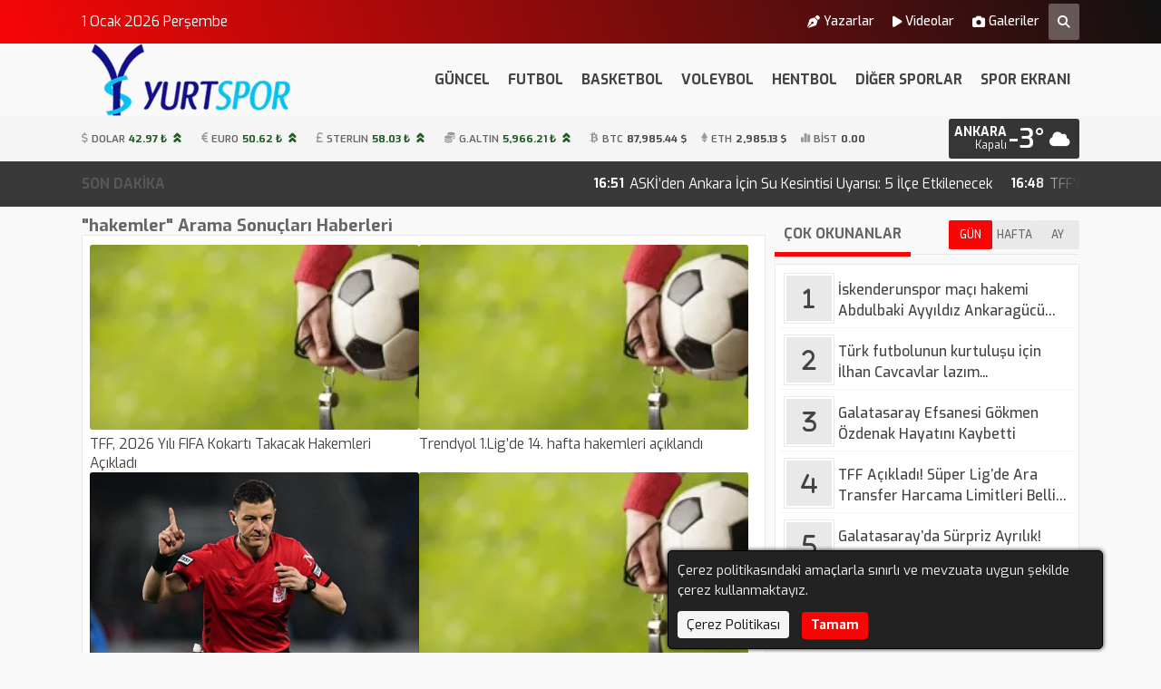

--- FILE ---
content_type: text/html; charset=UTF-8
request_url: https://www.yurtspor.com/arama/?search=hakemler
body_size: 8452
content:
<!doctype html>
<html lang="tr">
<head>
    <meta charset="UTF-8">
    <link rel="dns-prefetch" href="//www.yurtspor.com">
    <link rel="dns-prefetch" href="//platform.twitter.com">
    <link rel="dns-prefetch" href="//fonts.googleapis.com">
    <link rel="dns-prefetch" href="//fonts.gstatic.com">
    <link rel="dns-prefetch" href="//www.facebook.com">
    <link rel="dns-prefetch" href="//staticxx.facebook.com">
    <link rel="dns-prefetch" href="//connect.facebook.net">
    <link rel="dns-prefetch" href="//graph.facebook.net">
    <link rel="dns-prefetch" href="//pagead2.googlesyndication.com">
    <link rel="dns-prefetch" href="//securepubads.g.doubleclick.net">
    <link rel="dns-prefetch" href="//stats.g.doubleclick.net">
    <link rel="dns-prefetch" href="//www.youtube.com">
    <link rel="dns-prefetch" href="//ad.doubleclick.net">
    <link rel="dns-prefetch" href="//googleads.g.doubleclick.net ">
    <link rel="dns-prefetch" href="//adservice.google.com ">
    <link rel="dns-prefetch" href="//tpc.googlesyndication.com ">
    <meta name="viewport" content="width=device-width,  initial-scale=1.0, maximum-scale=5.0, minimum-scale=1.0">
        <title>"hakemler" Arama Sonuçları</title>
    <meta name="robots" content="index,follow">
    <meta name="title" content="&quot;hakemler&quot; Arama Sonuçları">
    <meta name="description" content="" />
    <meta name="keywords" content="" />
    <meta name="theme-color" content="#f80606" />
    <link rel="icon" type="image/webp" sizes="32x32" href="/img/fav32/favicon.webp" />
    <link rel="icon" type="image/webp" sizes="16x16" href="/img/fav16/favicon.webp" />
    <link rel="icon" type="image/webp" sizes="48x48" href="/img/fav48/favicon.webp" />
    <link rel="icon" type="image/webp" sizes="192x192" href="/img/fav192/favicon.webp" />
    <link rel="apple-touch-icon" type="image/webp" sizes="167x167" href="/img/fav167/favicon.webp" />
    <link rel="apple-touch-icon" type="image/webp" sizes="180x180" href="/img/fav180/favicon.webp" />
    <meta name="twitter:card" content="summary_large_image" />
    <meta name="twitter:site" content="@yurtspor1" />                        
    <meta name="twitter:title" content="&quot;hakemler&quot; Arama Sonuçları">
    <meta name="twitter:description" content="">
    <meta property="og:title" content="&quot;hakemler&quot; Arama Sonuçları" />
    <meta property="og:type" content="website" />
    
                
    <meta property="og:site_name" content="YURTSPOR" />
    <meta property="og:description" content="" />
    <meta property="fb:app_id" content="TEST" />
    
            <script src="https://accounts.google.com/gsi/client" async defer></script>
    <script data-schema="organization" type="application/ld+json">{"@context":"https://schema.org","@type":"Organization","name":"Yurtspor","url":"https://www.yurtspor.com","logo":"/img/logo1/logo.webp","address":{"addressLocality":"Şenyuva mahallesi","streetAddress":"Yenice sokak 1/87","addressRegion":"Ankara","addressCountry":"TR","postalCode":"06720"},"telephone":"","image":"/img/logo3/logo.webp","sameAs":["https://twitter.com/yurtspor1","https://www.facebook.com/yurtspor/","https://www.youtube.com/@yurtspor3630" ]}</script>
        
    
    
    
    
    
    
    
    
    <style>
        @import url('https://fonts.googleapis.com/css?family=Exo:400,500,500i,600,700&subset=latin-ext&display=swap');
        @import url('https://fonts.googleapis.com/css?family=Exo:400,500,500i,600,700&subset=latin-ext&display=swap');    </style>

    <link rel="alternate" type="application/rss+xml" href="https://www.yurtspor.com/rss" />
    <link href="https://www.yurtspor.com/public/themes/oxygen/lib/fontawesome/css/all.min.css" rel="stylesheet" type="text/css" media="print" onload="this.media='all'" />
    <link href="https://www.yurtspor.com/public/themes/oxygen/lib/unicons/unicons.css" rel="stylesheet" type="text/css" media="print" onload="this.media='all'" />
    <link href="https://www.yurtspor.com/public/themes/oxygen/css/custom.css?v=1.2.28" rel="stylesheet" type="text/css" />
    <style>:root{--font-family:'Exo',sans-serif;--primary-color:#f80606;--secondary-color:#111111;--footer-color1:#f80606;--footer-color2:#111111;--theme-container:1100px;--theme-radius:3px;--theme-gap:10px;--font-size:15.5px;--single-font:Exo,sans-serif;--single-font-size:17.5px}@media only screen and (max-width:1440px){.main #adsleft,.main #adsright{display:none}}@media only screen and (max-width:1440px){#adsleft{display:block !important}#adsright{display:block !important}}@media only screen and (max-width:1100px){#adsleft{display:none !important}#adsright{display:none !important}}@media only screen and (max-width:1100px){.desktopads{display:none !important}.onlymobile,.mobileads{display:block !important}.container{width:764px}.harita.map,#topmenu{display:none}#currency{height:auto}#currency .container{justify-content:end}#currency .container .currencies > div{width:33.33%;margin:0;justify-content:center}#currency .container > div.hava{padding-right:10px}#currency .container .currencies > div.cur{position:absolute;justify-content:start;opacity:0;font-size:14px;font-weight:bold;padding-left:10px;left:0;top:0;animation:fadeIn var(--totaltime) infinite;animation-delay:var(--delay)}#currency .container .currencies > div.cur i{font-size:16px}@keyframes fadeIn{0%{opacity:0;left:0}2%{opacity:1;left:0}14%{opacity:1;left:0}16.2857%{opacity:0;left:80px}}#currency .container > div.flex-space{display:none}.header-block,#menu ul#main{display:none}#menu div#mobile{display:block}.main .surmanset .item a h3{line-height:14px;font-size:13px;text-shadow:1px 1px 2px #000}.main .surmanset .item a small{line-height:18px;font-size:12px}.main .manset{display:none}#sondakika{display:none}.main .maincontent{flex-direction:column}.main .maincontent.yazarDetail{flex-direction:column-reverse}.main .content{width:100%}.main .homecontent > div{flex-direction:column}.main .homecontent > div .column{width:100% !important}.main .homecontent .slider{width:100% !important;height:auto}.main .homecontent .populer .haber span{width:auto;max-width:calc(100% - 70px)}.main .homecontent .puandurumu ul li span:nth-child(2){width:calc(100% - 120px)}.main .videos{flex-wrap:wrap}.main .homecontent .tekli .lastest .haber img{width:100%;height:auto}.main.news .news-detail{flex-direction:column;overflow-x:hidden}.main.news .news-detail .single{width:100%;overflow-x:hidden}.main aside{position:relative !important;width:100% !important;top:0 !important}.videohead .video > *{max-height:50vh}.main aside .yazar img{max-width:400px;align-self:center}.burclar a{width:16.4%;margin:0.1%}.burclar a span{position:relative;opacity:1;transform:scale(1);padding-bottom:4px;margin-bottom:4px}.burclar a:hover img{transform:scale(1)}.main.news .news-detail.company{flex-direction:column}.main aside .yazar h2,.main aside .yazar img.yazarimg{display:none}.main .yazarDetail aside .yazar img.yazarimg{display:block}.main .yazarDetail aside .yazar{flex-direction:row-reverse}.main .yazarDetail aside .yazar img.yazarimg{width:30vw;height:auto;align-self:start}.main .yazarmobile{display:flex}.main .yazarmobile h2{flex:1;border-bottom:10px var(--primary-color) solid;display:flex;justify-content:center;align-self:end;font-size:20px}.main .yazarmobile img{border:5px var(--primary-color) solid;box-sizing:border-box;width:90px;height:auto}.currency-page .list .item{width:49%}footer > .container{flex-direction:column}footer .footer-area{width:100%;border-left:none}footer .footer-area:first-child{border-bottom:1px rgba(0,0,0,0.3) solid}footer .footer-area ul{margin-bottom:30px}}</style>

        
    <script async src="https://securepubads.g.doubleclick.net/tag/js/gpt.js"></script> <script>   window.googletag = window.googletag || {cmd: []}; googletag.cmd.push(function() { var interstitialSlot = googletag.defineOutOfPageSlot('/21849154601,23209879595/Ad.Plus-Interstitial', googletag.enums.OutOfPageFormat.INTERSTITIAL);  if (interstitialSlot) interstitialSlot.addService(googletag.pubads()); googletag.pubads().enableSingleRequest(); googletag.enableServices();   googletag.display(interstitialSlot);     }); </script>
<script async src="https://securepubads.g.doubleclick.net/tag/js/gpt.js"></script> <script>   window.googletag = window.googletag || { cmd: [] }; var anchorSlot; googletag.cmd.push(function () { anchorSlot = googletag.defineOutOfPageSlot('/21849154601,23209879595/Ad.Plus-Anchor-Small', googletag.enums.OutOfPageFormat.TOP_ANCHOR); anchorSlot.addService(googletag.pubads()); googletag.pubads().enableSingleRequest(); googletag.enableServices(); googletag.display(anchorSlot);  }); setInterval(function(){googletag.pubads().refresh([anchorSlot]);}, 30000);  </script>
<script async src="https://securepubads.g.doubleclick.net/tag/js/gpt.js"></script> <script> window.googletag=window.googletag||{cmd:[]}; var LeftSideRailSlot,RightSideRailSlot; googletag.cmd.push(()=>{ LeftSideRailSlot=googletag.defineOutOfPageSlot('/21849154601,23209879595/Ad.Plus-Side-Anchor',googletag.enums.OutOfPageFormat.LEFT_SIDE_RAIL);LeftSideRailSlot.addService(googletag.pubads()); RightSideRailSlot=googletag.defineOutOfPageSlot('/21849154601,23209879595/Ad.Plus-Side-Anchor',googletag.enums.OutOfPageFormat.RIGHT_SIDE_RAIL);RightSideRailSlot.addService(googletag.pubads()); googletag.pubads().enableSingleRequest();googletag.enableServices();googletag.display(LeftSideRailSlot);googletag.display(RightSideRailSlot); });  setInterval(function(){googletag.pubads().refresh([LeftSideRailSlot,RightSideRailSlot]);}, 30000);  </script>


    <script async src="https://pagead2.googlesyndication.com/pagead/js/adsbygoogle.js?client=ca-pub-2053677379060773"
     crossorigin="anonymous"></script>
<meta name="google-site-verification" content="KKty9ByeE6TN9Dul5_sajmsZyOZMdSB62X82Q4CGqTE" />
<script type="text/javascript">
  window._taboola = window._taboola || [];
  _taboola.push({article:'auto'});
  !function (e, f, u, i) {
    if (!document.getElementById(i)){
      e.async = 1;
      e.src = u;
      e.id = i;
      f.parentNode.insertBefore(e, f);
    }
  }(document.createElement('script'),
  document.getElementsByTagName('script')[0],
  '//cdn.taboola.com/libtrc/yurtspor/loader.js',
  'tb_loader_script');
  if(window.performance && typeof window.performance.mark == 'function')
    {window.performance.mark('tbl_ic');}
</script>
<script async src="https://fundingchoicesmessages.google.com/i/pub-3123271165770942?ers=1" nonce="HhjunMNYkBlpG6gm-Kwytw"></script><script nonce="HhjunMNYkBlpG6gm-Kwytw">(function() {function signalGooglefcPresent() {if (!window.frames['googlefcPresent']) {if (document.body) {const iframe = document.createElement('iframe'); iframe.style = 'width: 0; height: 0; border: none; z-index: -1000; left: -1000px; top: -1000px;'; iframe.style.display = 'none'; iframe.name = 'googlefcPresent'; document.body.appendChild(iframe);} else {setTimeout(signalGooglefcPresent, 0);}}}signalGooglefcPresent();})();</script>
<script src="https://jsc.idealmedia.io/site/982435.js" async></script>

<!-- Admatic AUTO ads START -->
<ins data-publisher="adm-pub-1268562953" data-ad-network="674090fc6db6da2bbac6dff4" class="adm-ads-area"></ins>
<script type="text/javascript" src="https://static.cdn.admatic.com.tr/showad/showad.min.js"></script>
<!-- Admatic AUTO ads END -->

<script async src="https://securepubads.g.doubleclick.net/tag/js/gpt.js"></script>
        </head>
<body data-gap="10" data-default-theme="light" >
    <header>
                <div id="topmenu">
            <div class="container">
                <span>
                    1 Ocak 2026 Perşembe                </span>
                <ul>
                    <li>
                <a href="https://www.yurtspor.com/yazar/"><i class='fa-solid fa-pen-nib'></i>Yazarlar</a></li><li>
                <a href="https://www.yurtspor.com/video/"><i class='fa-solid fa-play'></i>Videolar</a></li><li>
                <a href="https://www.yurtspor.com/galeri/"><i class='fa-solid fa-camera'></i>Galeriler</a></li>                                        <li class="search">
                        <a href="/arama/" onclick="$('form.search').slideToggle();$('form.search').css('display','flex');return false;" aria-label="Arama Yap"><i class="fa-solid fa-magnifying-glass"></i></a>
                    </li>
                </ul>
            </div>
        </div>
                        <div class="overlay"></div>
        <div id="menu" class="mobilemenu2 hover">
            <div class="container">
                                <div id="mobile">
                    <i class="fa-solid fa-magnifying-glass"></i>
                </div>
                                <div class="logo">
                    <a href="https://www.yurtspor.com"><img src="/img/logo3/logo.webp" srcset="/img/logo1/logo.webp 1x, /img/logo2/logo.webp 2x, /img/logo3/logo.webp 3x" width="240" height="80" alt="logo" loading="lazy" /></a>
                </div>
                <div class="logo flogo">
                    <a href="https://www.yurtspor.com"><img src="/img/logo3/flogo.webp" srcset="/img/logo1/flogo.webp 1x, /img/logo2/flogo.webp 2x, /img/logo3/flogo.webp 3x" width="240" height="80" alt="logo" loading="lazy" /></a>
                </div>
                <ul id="main"><li>
                <a href="https://www.yurtspor.com/haberler/guncel/">GÜNCEL</a></li><li>
                <a href="https://www.yurtspor.com/haberler/futbol/">FUTBOL</a></li><li>
                <a href="https://www.yurtspor.com/haberler/basketbol/">BASKETBOL</a></li><li>
                <a href="https://www.yurtspor.com/haberler/voleybol/">VOLEYBOL</a></li><li>
                <a href="https://www.yurtspor.com/haberler/hentbol/">HENTBOL</a></li><li>
                <a href="https://www.yurtspor.com/haberler/diger-sporlar/">DİĞER SPORLAR</a></li><li>
                <a href="https://www.yurtspor.com/haberler/spor-ekrani/">SPOR EKRANI</a></li></ul>

                <div id="mobile">
                    <i class="fa-solid fa-bars"></i>
                    <div class="mobile-menu">
                        <i class="close-btn fas fa-times"></i>
                                                <div class="menu-header">
                                                        <h3 class="menu-title">Yurtspor</h3>
                                                    </div>

                        <div class="nav-menu">
                                                        <ul>
                                <li>
                <a href="https://www.yurtspor.com/haberler/guncel/">GÜNCEL</a></li><li>
                <a href="https://www.yurtspor.com/haberler/futbol/">FUTBOL</a></li><li>
                <a href="https://www.yurtspor.com/haberler/basketbol/">BASKETBOL</a></li><li>
                <a href="https://www.yurtspor.com/haberler/voleybol/">VOLEYBOL</a></li><li>
                <a href="https://www.yurtspor.com/haberler/hentbol/">HENTBOL</a></li><li>
                <a href="https://www.yurtspor.com/haberler/diger-sporlar/">DİĞER SPORLAR</a></li><li>
                <a href="https://www.yurtspor.com/haberler/spor-ekrani/">SPOR EKRANI</a></li><li>
                <a href="https://www.yurtspor.com/yazar/">YAZARLAR</a></li>                                                            </ul>
                                                    </div>

                        <div class="menu-footer">
                            <div class="social-icons">
                                <a href="https://twitter.com/yurtspor1" aria-label="Twitter Sayfamız"><i class="fa-brands fa-x-twitter"></i></a>                                                                                                <a href="https://www.facebook.com/yurtspor/" aria-label="Facebook Sayfamız"><i class="fab fa-facebook-f"></i></a>                                <a href="https://www.youtube.com/@yurtspor3630" aria-label="Youtube Sayfamız"><i class="fab fa-youtube"></i></a>                            </div>
                        </div>
                    </div>
                                    </div>
                <form class="search" action="https://www.yurtspor.com/arama/">
                    <input type="search" name="search" id="search" placeholder="Aramak için birşeyler yazın.." autocomplete="false" />
                                        <i class="fa-solid fa-xmark" onclick="$('form.search').fadeOut();"></i>
                </form>
            </div>
        </div>
                    <div class="desktopads">
                <script data-playerPro="current">(function(){var s=document.querySelector('script[data-playerPro="current"]');s.removeAttribute("data-playerPro");(playerPro=window.playerPro||[]).push({id:"z2I717k6zq5b",after:s,appParams:{"C_NETWORK_CODE":"23209879595", "C_WEBSITE":"yurtspor.com"}});})();</script>            </div>
                                <div id="currency">
            <div class="container">
                <div class="currencies">
                <div class="cur dolar" style="--delay:0s;--totaltime:21s;"><i class="fa-solid fa-dollar-sign"></i>DOLAR <strong class="up">42.97 ₺</strong></div><div class="cur euro" style="--delay:3s;--totaltime:21s;"><i class="fa-solid fa-euro-sign"></i>EURO <strong class="up">50.62 ₺</strong></div><div class="cur gbp" style="--delay:6s;--totaltime:21s;"><i class="fa-solid fa-sterling-sign"></i>STERLIN <strong class="up">58.03 ₺</strong></div><div class="cur altin" style="--delay:9s;--totaltime:21s;"><i class="fa-solid fa-coins"></i>G.ALTIN <strong class="up">5,966.21 ₺ </strong></div><div class="cur btc" style="--delay:12s;--totaltime:21s;"><i class="fa-brands fa-btc"></i>BTC <strong class="">87,985.44 $</strong></div><div class="cur eth" style="--delay:15s;--totaltime:21s;"><i class="fa-brands fa-ethereum"></i>ETH <strong class="">2,985.13 $</strong></div><div class="cur bist" style="--delay:18s;--totaltime:21s;"><i class="fa-solid fa-chart-simple"></i>BİST <strong class="">0.00</strong></div>                </div>
                                <div class="flex-space"></div>
                                <input type="hidden" id="hava_url" value="/api/hava">
                <div class="hava" data="TR06"><i class="fa-solid fa-spinner fa-spin"></i></div>
                                    <div class="city-selector-dropdown">
                        <div class="search-container">
                            <svg class="search-icon" xmlns="http://www.w3.org/2000/svg" width="18" height="18" viewBox="0 0 24 24" fill="none" stroke="currentColor" stroke-width="2" stroke-linecap="round" stroke-linejoin="round">
                                <circle cx="11" cy="11" r="8"></circle>
                                <line x1="21" y1="21" x2="16.65" y2="16.65"></line>
                            </svg>
                            <input type="text" class="city-search" placeholder="Şehir ara...">
                        </div>
                        <div class="cities-list-container">
                            <ul class="cities-list"></ul>
                        </div>
                    </div>
                            </div>
        </div>
                        <div id="sondakika">
    <div class="container">
        <strong>SON DAKİKA</strong>
        <ul>
                        <li><a class="newtab" href="https://www.yurtspor.com/haber/askiden-ankara-icin-su-kesintisi-uyarisi-5-ilce-etkilenecek-63603.html"><small>16:51</small>ASKİ’den Ankara İçin Su Kesintisi Uyarısı: 5 İlçe Etkilenecek</a></li>
                        <li><a class="newtab" href="https://www.yurtspor.com/haber/tffden-galatasaray-ve-trabzonspora-olumsuz-yanit-63602.html"><small>16:48</small>TFF’den Galatasaray ve Trabzonspor’a Olumsuz Yanıt</a></li>
                        <li><a class="newtab" href="https://www.yurtspor.com/haber/besiktasta-orta-saha-icin-dunya-yildizi-gundemi-kovacic-detayi-63601.html"><small>13:40</small>Beşiktaş’ta Orta Saha İçin Dünya Yıldızı Gündemi: Kovacic Detayı</a></li>
                        <li><a class="newtab" href="https://www.yurtspor.com/haber/galatasaray-osimhen-in-bonservis-ucretini-belirledi-63600.html"><small>13:28</small>Galatasaray Osimhen&#039;in bonservis ücretini belirledi</a></li>
                        <li><a class="newtab" href="https://www.yurtspor.com/haber/iskenderunspor-maci-hakemi-abdulbaki-ayyildiz-ankaragucu-taraftari-icin-harekete-gecti-63599.html"><small>13:21</small>İskenderunspor maçı hakemi Abdulbaki Ayyıldız Ankaragücü taraftarı için harekete geçti</a></li>
                        <li><a class="newtab" href="https://www.yurtspor.com/haber/fenerbahcede-super-kupa-oncesi-sakatlik-tablosu-netlesti-63598.html"><small>12:58</small>Fenerbahçe’de Süper Kupa Öncesi Sakatlık Tablosu Netleşti</a></li>
                        <li><a class="newtab" href="https://www.yurtspor.com/haber/tff-acikladi-super-ligde-ara-transfer-harcama-limitleri-belli-oldu-63597.html"><small>01:15</small>TFF Açıkladı! Süper Lig’de Ara Transfer Harcama Limitleri Belli Oldu</a></li>
                        <li><a class="newtab" href="https://www.yurtspor.com/haber/besiktasta-10-numara-plani-rafa-silva-gidiyor-hedef-daichi-kamada-63595.html"><small>01:06</small>Beşiktaş’ta 10 Numara Planı! Rafa Silva Gidiyor, Hedef Daichi Kamada</a></li>
                        <li><a class="newtab" href="https://www.yurtspor.com/haber/real-madride-mbappe-soku-fransiz-yildiz-en-az-3-hafta-yok-63594.html"><small>01:01</small>Real Madrid’e Mbappe Şoku! Fransız Yıldız En Az 3 Hafta Yok</a></li>
                        <li><a class="newtab" href="https://www.yurtspor.com/haber/galatasaray-efsanesi-gokmen-ozdenak-hayatini-kaybetti-63593.html"><small>00:56</small>Galatasaray Efsanesi Gökmen Özdenak Hayatını Kaybetti</a></li>
                    </ul>
    </div>
</div>                    </header>
<div class="container main category">
            <section class="maincontent">
        <div class="content">

            <h1>"hakemler" Arama Sonuçları Haberleri</h1>

                        <div class="lastest">
                <div class="last-list">
                                    <a class="haber newtab" href="https://www.yurtspor.com/haber/tff-2026-yili-fifa-kokarti-takacak-hakemleri-acikladi-63589.html">
                        <img src="/img/list/galatasaray-ve-fenerbahcenin-hakemleri-aciklandi.webp" loading="lazy" width="240" height="135" alt="Haber Resmi" data-mobile-img="/img/full/galatasaray-ve-fenerbahcenin-hakemleri-aciklandi.webp" class="mobile-compatible" />
                        <h5>TFF, 2026 Yılı FIFA Kokartı Takacak Hakemleri Açıkladı</h5>
                    </a>
                                    <a class="haber newtab" href="https://www.yurtspor.com/haber/trendyol-1-ligde-14-hafta-hakemleri-aciklandi-62938.html">
                        <img src="/img/list/super-ligde-11-hafta-hakemleri-aciklandi.webp" loading="lazy" width="240" height="135" alt="Haber Resmi" data-mobile-img="/img/full/super-ligde-11-hafta-hakemleri-aciklandi.webp" class="mobile-compatible" />
                        <h5>Trendyol 1.Lig’de 14. hafta hakemleri açıklandı</h5>
                    </a>
                                    <a class="haber newtab" href="https://www.yurtspor.com/haber/super-ligde-13-hafta-hakemleri-aciklandi-genclerbirligi-maci-hakemi-ozan-ergun-62936.html">
                        <img src="/img/list/super-ligde-13-hafta-hakemleri-aciklandi-genclerbirligi-maci-hakemi-ozan-ergun.webp" loading="lazy" width="240" height="135" alt="Haber Resmi" data-mobile-img="/img/full/super-ligde-13-hafta-hakemleri-aciklandi-genclerbirligi-maci-hakemi-ozan-ergun.webp" class="mobile-compatible" />
                        <h5>Süper Lig’de 13. hafta hakemleri açıklandı... Gençlerbirliği maçı hakemi Ozan Ergün</h5>
                    </a>
                                    <a class="haber newtab" href="https://www.yurtspor.com/haber/hakemler-kac-macta-bahis-oynamis-masak-raporuna-yansidi--62927.html">
                        <img src="/img/list/galatasaray-ve-fenerbahcenin-hakemleri-aciklandi.webp" loading="lazy" width="240" height="135" alt="Haber Resmi" data-mobile-img="/img/full/galatasaray-ve-fenerbahcenin-hakemleri-aciklandi.webp" class="mobile-compatible" />
                        <h5>Hakemler kaç maçta bahis oynamış... MASAK raporuna yansıdı...</h5>
                    </a>
                                    <a class="haber newtab" href="https://www.yurtspor.com/haber/hakemlere-ve-super-lig-baskanlarina-bahis-operasyonu-18-kisi-gozaltinda-62713.html">
                        <img src="/img/list/tahkim-den-bahis-oynayan-futbolculara-kotu-haber.webp" loading="lazy" width="240" height="135" alt="Haber Resmi" data-mobile-img="/img/full/tahkim-den-bahis-oynayan-futbolculara-kotu-haber.webp" class="mobile-compatible" />
                        <h5>Hakemlere ve Süper Lig Başkanlarına Bahis Operasyonu: 18 Kişi Gözaltında</h5>
                    </a>
                                    <a class="haber newtab" href="https://www.yurtspor.com/haber/bahisci-hakemlere-ceza-yagdi-62600.html">
                        <img src="/img/list/galatasaray-ve-fenerbahcenin-hakemleri-aciklandi.webp" loading="lazy" width="240" height="135" alt="Haber Resmi" data-mobile-img="/img/full/galatasaray-ve-fenerbahcenin-hakemleri-aciklandi.webp" class="mobile-compatible" />
                        <h5>Bahisci hakemlere ceza yağdı</h5>
                    </a>
                                    <a class="haber newtab" href="https://www.yurtspor.com/haber/trendyol-1-lig-de-12-hafta-hakemleri-duyuruldu-62569.html">
                        <img src="/img/list/galatasaray-ve-fenerbahcenin-hakemleri-aciklandi.webp" loading="lazy" width="240" height="135" alt="Haber Resmi" data-mobile-img="/img/full/galatasaray-ve-fenerbahcenin-hakemleri-aciklandi.webp" class="mobile-compatible" />
                        <h5>Trendyol 1.Lig&#039;de 12. hafta hakemleri duyuruldu</h5>
                    </a>
                                    <a class="haber newtab" href="https://www.yurtspor.com/haber/iste-hakemlerin-bahis-yaptigi-maclar-62544.html">
                        <img src="/img/list/super-lig-hakemi-icin-korkunc-iddia.webp" loading="lazy" width="240" height="135" alt="Haber Resmi" data-mobile-img="/img/full/super-lig-hakemi-icin-korkunc-iddia.webp" class="mobile-compatible" />
                        <h5>İşte hakemlerin bahis yaptığı maçlar !</h5>
                    </a>
                                    <a class="haber newtab" href="https://www.yurtspor.com/haber/tffden-gece-yarisi-hamlesi-turkiye-kupasi-hakemleri-aciklandi-62524.html">
                        <img src="/img/list/super-ligde-9-hafta-hakemleri-aciklandi.webp" loading="lazy" width="240" height="135" alt="Haber Resmi" data-mobile-img="/img/full/super-ligde-9-hafta-hakemleri-aciklandi.webp" class="mobile-compatible" />
                        <h5>TFF’den Gece Yarısı Hamlesi: Türkiye Kupası Hakemleri Açıklandı</h5>
                    </a>
                                    <a class="haber newtab" href="https://www.yurtspor.com/haber/hakemlerin-bahis-skandalinda-yeni-gelisme-62510.html">
                        <img src="/img/list/hakemlerin-bahis-skandalinda-yeni-gelisme.webp" loading="lazy" width="240" height="135" alt="Haber Resmi" data-mobile-img="/img/full/hakemlerin-bahis-skandalinda-yeni-gelisme.webp" class="mobile-compatible" />
                        <h5>Hakemlerin bahis skandalında yeni gelişme</h5>
                    </a>
                                    <a class="haber newtab" href="https://www.yurtspor.com/haber/iste-hakemlerin-alacagi-cezalar-62506.html">
                        <img src="/img/list/super-lig-hakemi-icin-korkunc-iddia.webp" loading="lazy" width="240" height="135" alt="Haber Resmi" data-mobile-img="/img/full/super-lig-hakemi-icin-korkunc-iddia.webp" class="mobile-compatible" />
                        <h5>İşte hakemlerin alacağı cezalar !</h5>
                    </a>
                                    <a class="haber newtab" href="https://www.yurtspor.com/haber/super-lig-de-erteleme-maclari-hakemleri-aciklandi-62383.html">
                        <img src="/img/list/super-lig-hakemi-icin-korkunc-iddia.webp" loading="lazy" width="240" height="135" alt="Haber Resmi" data-mobile-img="/img/full/super-lig-hakemi-icin-korkunc-iddia.webp" class="mobile-compatible" />
                        <h5>Süper Lig&#039;de erteleme maçları hakemleri açıklandı</h5>
                    </a>
                                    <a class="haber newtab" href="https://www.yurtspor.com/haber/fenerbahce-ve-samsunsporun-avrupa-maclarinin-hakemleri-belli-oldu-62380.html">
                        <img src="/img/list/galatasaray-ve-fenerbahcenin-hakemleri-aciklandi.webp" loading="lazy" width="240" height="135" alt="Haber Resmi" data-mobile-img="/img/full/galatasaray-ve-fenerbahcenin-hakemleri-aciklandi.webp" class="mobile-compatible" />
                        <h5>Fenerbahçe ve Samsunspor’un Avrupa maçlarının hakemleri belli oldu</h5>
                    </a>
                                    <a class="haber newtab" href="https://www.yurtspor.com/haber/hakemlerden-futbol-federasyonu-na-zam-cagrisi-62277.html">
                        <img src="/img/list/super-lig-hakemi-icin-korkunc-iddia.webp" loading="lazy" width="240" height="135" alt="Haber Resmi" data-mobile-img="/img/full/super-lig-hakemi-icin-korkunc-iddia.webp" class="mobile-compatible" />
                        <h5>Hakemlerden Futbol Federasyonu&#039;na zam çağrısı</h5>
                    </a>
                                    <a class="haber newtab" href="https://www.yurtspor.com/haber/trendyol-1-lig-de-10-hafta-hakemleri-aciklandi-62274.html">
                        <img src="/img/list/galatasaray-ve-fenerbahcenin-hakemleri-aciklandi.webp" loading="lazy" width="240" height="135" alt="Haber Resmi" data-mobile-img="/img/full/galatasaray-ve-fenerbahcenin-hakemleri-aciklandi.webp" class="mobile-compatible" />
                        <h5>Trendyol 1. Lig&#039;de 10. hafta hakemleri açıklandı</h5>
                    </a>
                                </div>
            </div>

        </div>
        <aside>
                        <div class="populer">
    <div class="title"><strong>ÇOK OKUNANLAR</strong><small class="flex-space"></small><span class="active" data="1">GÜN</span><span data="7">HAFTA</span><span data="30">AY</span></div>
    <input type="hidden" id="populer_url" value="/api/populer" />
    <div class="haberler">
        <div class="loading">
            <i class="fa-solid fa-spinner fa-spin"></i>
        </div>
    </div>
</div>                    </aside>
    </section>
</div>
<footer>
        <div class="container">
        <div class="footer-area">
            <div class="flogo">
                <img src="/img/logo3/flogo.webp" srcset="/img/logo1/flogo.webp 1x, /img/logo2/flogo.webp 2x, /img/logo3/flogo.webp 3x" width="240" height="80" alt="logo" loading="lazy" />
            </div>
            <strong>YAŞADIĞIN ŞEHRİN TAKIMINI TUT</strong>
            <p>Başkent sporu için 2011 yılında başlayan serüven sürüyor</p>
                    </div>
        <div class="footer-area">
            <div class="services">
                <strong>BİZİ TAKİP EDİN</strong>
                <ul class="social">
                                            <li class="twitter" aria-label="X Profilimiz">
                            <span data="https://twitter.com/yurtspor1" >
                                <i class="fa-brands fa-x-twitter"></i>
                            </span>
                        </li>
                                                                                                        <li class="facebook" aria-label="Facebook Profilimiz">
                            <span data="https://www.facebook.com/yurtspor/">
                                <i class="fa-brands fa-facebook-f"></i>
                            </span>
                        </li>
                                                                <li class="youtube" aria-label="Youtube Kanalımız">
                            <span data="https://www.youtube.com/@yurtspor3630">
                                <i class="fa-brands fa-youtube"></i>
                            </span>
                        </li>
                                        <li class="rss" aria-label="RSS ile Takip Edin">
                        <span data="/rss">
                            <i class="fa-solid fa-rss"></i>
                        </span>
                    </li>
                </ul>
                <strong>SERVİSLER</strong>
                <ul>
                                                            <li><a href="/nobetci-eczane/">Nöbetçi Eczane</a></li>
                                                            <li><a href="/gazete-oku/">Gazeteler</a></li>
                                                            <li><a href="/yol-trafik-durumu/">Yol & Trafik</a></li>
                                                            <li><a href="/astroloji/">Astroloji</a></li>
                                                                <li><a href="/altin-fiyatlari/">Altın Fiyatları</a></li>
                                                                <li><a href="/doviz-kurlari/">Döviz Kurları</a></li>
                                                        </ul>
                <strong>KURUMSAL</strong>
                <ul class="business">
                    <li>
                <a href="https://www.yurtspor.com/bilgi/gizlilik">Gizlilik</a></li><li>
                <a href="https://www.yurtspor.com/bilgi/iletisim">İletişim</a></li><li>
                <a href="https://www.yurtspor.com/bilgi/kullanici-sozlesmesi">Kullanıcı Sözleşmesi</a></li><li>
                <a href="https://www.yurtspor.com/bilgi/kunye">Künye</a></li><li>
                <a href="https://www.yurtspor.com/bilgi/kurallar">Kurallar</a></li><li>
                <a href="https://www.yurtspor.com/bilgi/veri-politikasi">Veri Politikası</a></li><li>
                <a href="https://www.yurtspor.com/bilgi/yayin-ilkeleri">Yayın İlkeleri</a></li>                </ul>
            </div>
        </div>
        <div class="footer-area">
            <div class="categories">
                <strong>KATEGORİLER</strong>
                <ul>
                    <li>
                <a href="https://www.yurtspor.com/haberler/guncel/">GÜNCEL</a></li><li>
                <a href="https://www.yurtspor.com/haberler/futbol/">FUTBOL</a></li><li>
                <a href="https://www.yurtspor.com/haberler/basketbol/">BASKETBOL</a></li><li>
                <a href="https://www.yurtspor.com/haberler/voleybol/">VOLEYBOL</a></li><li>
                <a href="https://www.yurtspor.com/haberler/hentbol/">HENTBOL</a></li><li>
                <a href="https://www.yurtspor.com/haberler/diger-sporlar/">DİĞER SPORLAR</a></li><li>
                <a href="https://www.yurtspor.com/haberler/spor-ekrani/">SPOR EKRANI</a></li>                </ul>
            </div>
        </div>
    </div>
    <div class="pages">
        <div class="container">
            <ul>
                                <li>
                    <a href="/yazar/" ><i class="fa-solid fa-pen-nib"></i>Yazarlar</a>
                </li>
                                                <li>
                    <a href="/video/"><i class="fa-solid fa-video"></i>Videolar</a>
                </li>
                                                <li>
                    <a href="/galeri/"><i class="fa-solid fa-image"></i>Galeriler</a>
                </li>
                                                                                                                <li>
                    <a href="/sitemap.xml"><i class="fa-solid fa-sitemap"></i>Sitemap</a>
                </li>
            </ul>
        </div>
    </div>
        <div class="copyright">
        <div class="container">
            <span>Haber Sitesi © 2016 - 2023. Tüm Hakları Saklıdır.</span>
            <span>Altyapı: <a href="https://www.ayesoft.net/yazilim/haber-yazilimi">Haber Yazılımı</a></span>        </div>
    </div>
</footer>
<input type="hidden" id="yenileme" value="90">
<div id="cookie" class="hidden">
    Çerez politikasındaki amaçlarla sınırlı ve mevzuata uygun şekilde çerez kullanmaktayız.<br />    <a href="https://www.yurtspor.com/bilgi/veri-politikasi">Çerez Politikası</a>
    <button href="#">Tamam</button>
</div>
<script src="https://www.yurtspor.com/public/themes/oxygen/lib/jquery/jquery.min.js" defer></script>
<script src="https://www.yurtspor.com/public/themes/oxygen/js/app.js?v=1.2.21" defer></script>
<script src="/public/themes/oxygen/js/populer.js" defer></script>
<script src="https://www.yurtspor.com/custom.js" defer></script>
<a href="https://troytercume.com.tr/" target="_blank" title="tercüme">Tercüme </a>
google-site-verification: googleec066cadb209ea56.html<!-- Google tag (gtag.js) -->
<script async src="https://www.googletagmanager.com/gtag/js?id=G-NHTKJSF60Y"></script>
<script>
  window.dataLayer = window.dataLayer || [];
  function gtag(){dataLayer.push(arguments);}
  gtag('js', new Date());

  gtag('config', 'G-NHTKJSF60Y');
</script>

<!-- Admatic AUTO ads START -->
<ins data-publisher="adm-pub-1268562953" data-ad-network="674090fc6db6da2bbac6dff4" class="adm-ads-area"></ins>
<script type="text/javascript" src="https://static.cdn.admatic.com.tr/showad/showad.min.js"></script>
<!-- Admatic AUTO ads END --></body>
</html>

--- FILE ---
content_type: text/html; charset=UTF-8
request_url: https://www.yurtspor.com/api/hava
body_size: -390
content:
<div class="sehir"><strong>ANKARA</strong><small>Kapalı</small></div><div class="cel">-3°</div><i class="fa-solid fa-cloud"></i></div>

--- FILE ---
content_type: text/html; charset=UTF-8
request_url: https://www.yurtspor.com/api/hava
body_size: 534
content:
<span data="TR01">Adana</span><span data="TR02">Adıyaman</span><span data="TR03">Afyonkarahisar</span><span data="TR04">Ağrı</span><span data="TR05">Amasya</span><span data="TR06">Ankara</span><span data="TR07">Antalya</span><span data="TR08">Artvin</span><span data="TR09">Aydın</span><span data="TR10">Balıkesir</span><span data="TR11">Bilecik</span><span data="TR12">Bingöl</span><span data="TR13">Bitlis</span><span data="TR14">Bolu</span><span data="TR15">Burdur</span><span data="TR16">Bursa</span><span data="TR17">Çanakkale</span><span data="TR18">Çankırı</span><span data="TR19">Çorum</span><span data="TR20">Denizli</span><span data="TR21">Diyarbakır</span><span data="TR22">Edirne</span><span data="TR23">Elazığ</span><span data="TR24">Erzincan</span><span data="TR25">Erzurum</span><span data="TR26">Eskişehir</span><span data="TR27">Gaziantep</span><span data="TR28">Giresun</span><span data="TR29">Gümüşhane</span><span data="TR30">Hakkari</span><span data="TR31">Hatay</span><span data="TR32">Isparta</span><span data="TR33">Mersin</span><span data="TR34">İstanbul</span><span data="TR35">İzmir</span><span data="TR36">Kars</span><span data="TR37">Kastamonu</span><span data="TR38">Kayseri</span><span data="TR39">Kırklareli</span><span data="TR40">Kırşehir</span><span data="TR41">Kocaeli</span><span data="TR42">Konya</span><span data="TR43">Kütahya</span><span data="TR44">Malatya</span><span data="TR45">Manisa</span><span data="TR46">Kahramanmaraş</span><span data="TR47">Mardin</span><span data="TR48">Muğla</span><span data="TR49">Muş</span><span data="TR50">Nevşehir</span><span data="TR51">Niğde</span><span data="TR52">Ordu</span><span data="TR53">Rize</span><span data="TR54">Sakarya</span><span data="TR55">Samsun</span><span data="TR56">Siirt</span><span data="TR57">Sinop</span><span data="TR58">Sivas</span><span data="TR59">Tekirdağ</span><span data="TR60">Tokat</span><span data="TR61">Trabzon</span><span data="TR62">Tunceli</span><span data="TR63">Şanlıurfa</span><span data="TR64">Uşak</span><span data="TR65">Van</span><span data="TR66">Yozgat</span><span data="TR67">Zonguldak</span><span data="TR68">Aksaray</span><span data="TR69">Bayburt</span><span data="TR70">Karaman</span><span data="TR71">Kırıkkale</span><span data="TR72">Batman</span><span data="TR73">Şırnak</span><span data="TR74">Bartın</span><span data="TR75">Ardahan</span><span data="TR76">Iğdır</span><span data="TR77">Yalova</span><span data="TR78">Karabük</span><span data="TR79">Kilis</span><span data="TR80">Osmaniye</span><span data="TR81">Düzce</span>

--- FILE ---
content_type: text/html; charset=UTF-8
request_url: https://www.yurtspor.com/api/populer
body_size: 86
content:
{"data":"<a class=\"haber newtab\" href=\"https:\/\/www.yurtspor.com\/haber\/iskenderunspor-maci-hakemi-abdulbaki-ayyildiz-ankaragucu-taraftari-icin-harekete-gecti-63599.html\">\r\n                        <i class=\"fa-solid fa-1\"><\/i>\r\n                        <span>\u0130skenderunspor ma\u00e7\u0131 hakemi Abdulbaki Ayy\u0131ld\u0131z Ankarag\u00fcc\u00fc taraftar\u0131 i\u00e7in harekete ge\u00e7ti<\/span>\r\n                    <\/a><a class=\"haber newtab\" href=\"https:\/\/www.yurtspor.com\/haber\/turk-futbolunun-kurtulusu-icin-ilhan-cavcavlar-lazim--63578.html\">\r\n                        <i class=\"fa-solid fa-2\"><\/i>\r\n                        <span>T\u00fcrk futbolunun kurtulu\u015fu i\u00e7in \u0130lhan Cavcavlar laz\u0131m...<\/span>\r\n                    <\/a><a class=\"haber newtab\" href=\"https:\/\/www.yurtspor.com\/haber\/galatasaray-efsanesi-gokmen-ozdenak-hayatini-kaybetti-63593.html\">\r\n                        <i class=\"fa-solid fa-3\"><\/i>\r\n                        <span>Galatasaray Efsanesi G\u00f6kmen \u00d6zdenak Hayat\u0131n\u0131 Kaybetti<\/span>\r\n                    <\/a><a class=\"haber newtab\" href=\"https:\/\/www.yurtspor.com\/haber\/tff-acikladi-super-ligde-ara-transfer-harcama-limitleri-belli-oldu-63597.html\">\r\n                        <i class=\"fa-solid fa-4\"><\/i>\r\n                        <span>TFF A\u00e7\u0131klad\u0131! S\u00fcper Lig\u2019de Ara Transfer Harcama Limitleri Belli Oldu<\/span>\r\n                    <\/a><a class=\"haber newtab\" href=\"https:\/\/www.yurtspor.com\/haber\/galatasarayda-surpriz-ayrilik-ayhan-akman-ayriligi-acikladi-63592.html\">\r\n                        <i class=\"fa-solid fa-5\"><\/i>\r\n                        <span>Galatasaray\u2019da S\u00fcrpriz Ayr\u0131l\u0131k! Ayhan Akman Ayr\u0131l\u0131\u011f\u0131 A\u00e7\u0131klad\u0131<\/span>\r\n                    <\/a>"}

--- FILE ---
content_type: text/html; charset=utf-8
request_url: https://www.google.com/recaptcha/api2/aframe
body_size: 266
content:
<!DOCTYPE HTML><html><head><meta http-equiv="content-type" content="text/html; charset=UTF-8"></head><body><script nonce="r-HhpmRa_XwTTynnhJNLIw">/** Anti-fraud and anti-abuse applications only. See google.com/recaptcha */ try{var clients={'sodar':'https://pagead2.googlesyndication.com/pagead/sodar?'};window.addEventListener("message",function(a){try{if(a.source===window.parent){var b=JSON.parse(a.data);var c=clients[b['id']];if(c){var d=document.createElement('img');d.src=c+b['params']+'&rc='+(localStorage.getItem("rc::a")?sessionStorage.getItem("rc::b"):"");window.document.body.appendChild(d);sessionStorage.setItem("rc::e",parseInt(sessionStorage.getItem("rc::e")||0)+1);localStorage.setItem("rc::h",'1767269073691');}}}catch(b){}});window.parent.postMessage("_grecaptcha_ready", "*");}catch(b){}</script></body></html>

--- FILE ---
content_type: text/css
request_url: https://www.yurtspor.com/public/themes/oxygen/css/custom.css?v=1.2.28
body_size: 16088
content:
@import url('https://fonts.googleapis.com/css?family=Montserrat:400,500,500i,600,700&subset=latin-ext&display=swap');
:root {
    --font-family:'Exo', sans-serif;
    --primary-color:#C62828;
    --secondary-color:var(--text4);
    --footer-color1:#C62828;
    --footer-color2:var(--text4);
    --bg-color:#f9f9f9;
    --bg2-color:#f5f5f5;
    --bg3-color:#e9e9e9;
    --dark-color:#393939;
    --item-border-color:#d9d9d9;
    --theme-container:1100px;
    --theme-radius:0;
    --theme-gap:10px;
    --font-size:16px;
    --single-font: 'Exo', sans-serif;
    --single-font-size:18px;
    --ratio:1;

    --topbar-border:#ececec;
    --grey:#a9a9a9;
    --dark-grey:#797979;
    --white:#fff;

    --dark:#111;

    --text:#666;
    --text2:#444;
    --text3:#595959;
    --text4:#333;
}
.dark{
    --bg-color: #111;
    --bg2-color: #1a1a1a;
    --bg3-color: #2a2a2a;
    --dark-color: #f0f0f0;

    --item-border-color: #3a3a3a;

    --topbar-border:#131313;

    --grey: #666;
    --dark-grey: #999;
    --white: #000;

    --dark: #f9f9f9;

    --text: #ccc;
    --text2: #ddd;
    --text3: #bbb;
    --text4: #eee;
}
html, body, div, span, applet, object, iframe, h1, h2, h3, h4, h5, h6, p, blockquote, pre, a, abbr, acronym, address, big, cite, code, del,
dfn, em, img, ins, kbd, q, s, samp, small, strike, strong, sub, sup, tt, var, u, i, center, dl, dt, dd, ol, ul, li, fieldset, form, label,
legend, table, caption, tbody, tfoot, thead, tr, th, td, article, aside, canvas, details, embed, figure, figcaption, footer, header, hgroup,
menu, nav, output, ruby, section, summary, time, mark, audio, video {margin: 0;padding: 0;border: 0;font-size: 100%;font: inherit;vertical-align: baseline;}
* {outline: 0;}
a {text-decoration: none;color: var(--text2);}
a:hover {text-decoration:none;}
article, aside, details, figcaption, figure, footer, header, hgroup, menu, nav, section {display: block;}
ol, ul, nav {list-style: none;}
blockquote, q {quotes: none;}
blockquote:before, blockquote:after, q:before, q:after {content: '';}
table {border-collapse: collapse;border-spacing: 0;}
h1 {font-family: var(--font-family); font-size:calc(var(--font-size) * 1.2);font-weight: bold}
h2 {font-family: var(--font-family);font-size:calc(var(--font-size) * 1.1);font-weight: bold}
small {font-family: var(--font-family);font-size:calc(var(--font-size) * 0.8);}p {color:var(--text3);}strong, b {font-weight:bold;}
body{
    font-family: var(--font-family);
    background-color: var(--bg-color);
    font-size:var(--font-size);
    line-height:calc(var(--font-size) * 1.4);
    color:var(--text);
    overflow-x:hidden;
}
.container{
    position:relative;
    width:var(--theme-container);
    margin:0 auto;
    display:flex;
    max-width:100vw;
}
.title{
    display: flex;
    gap: 2px;
    line-height: 40px;
    border-bottom: 1px var(--bg3-color) solid;
    margin-bottom:10px;
    justify-content: space-between;
}
.title a{
    transition: color .3s;
}
.title a:hover{
    color:var(--primary-color);
}
.title h1,
.title strong,
.yazar .title a{
    border-bottom: 5px var(--primary-color) solid;
    padding:0 10px;
    margin-bottom: -3px;
}
.gallery .title{
    justify-content: start;
    gap:8px;
    line-height:34px;
}
.gallery .title strong{
    font-size:32px;
    color:var(--primary-color);
    padding: 0 18px;
}
.gallery .title strong small{
    font-size: 18px;
    color: #555;
    margin-top: 0;
}
.title.benzertitle strong{
    border-bottom: 5px #00695C solid;
}
.title.ilgiligalerititle strong{
    border-bottom: 5px #4527A0 solid;
}
.flex-space{
    flex:1;
}
.onlymobile{
    display:none;
}
.seperator{
    width:100%;
    height:2px;
    background: linear-gradient(90deg, transparent 0%, rgba(150, 150, 150, 1) 50%, transparent 100%);
    margin:5px 0;
}
#topmenu{
    height:48px;
    background-color: var(--bg2-color);
    background-image:linear-gradient(-110deg, var(--secondary-color), var(--primary-color));
    line-height: 48px;
}
#topmenu.style2{
    background-image:none;
    border-bottom:1px var(--topbar-border) solid;
}
#topmenu .container{
    justify-content: space-between;
    color:#fff;
}
#topmenu.style2 .container{
    color:var(--text2);
}
#topmenu ul{
    display: flex;
    flex-direction: row;
    gap: 5px;
}
#topmenu ul li a{
    display:flex;
    padding:0 10px;
    color:#fff;
    font-size:calc(var(--font-size) * 0.9);
    font-weight: 500;
    height:48px;
    border-bottom:2px transparent solid;
    transition: height .3s, border-bottom-color .3s;
}
#topmenu.style2 ul li a{
    color:var(--text2);
}
#topmenu ul li a i{
    margin-right:4px;
    line-height: 48px;
}
#topmenu ul li a i.uil{
    margin-right:unset;
    margin-left:unset;
    font-size:calc(var(--font-size) * 1.2);
}
#topmenu ul li a:hover{
    border-bottom-color:#fff;
    height:44px;
}
#topmenu.style2 ul li a:hover{
    border-bottom-color:var(--text2);
}
#topmenu ul li.search a,
#topmenu ul li.mode a{
    position: relative;
    padding-right:0;
    padding-left:0;
    border-bottom:none;
}
#topmenu ul li.mode a{
    width:40px;
    height:40px;
}
#topmenu ul li.search a i,
#topmenu ul li.mode a i,
#menu .mode .theme-toggle i{
    background-color: rgba(255,255,255,0.3);
    color:#fff;
    border-radius: calc(var(--theme-radius) * 0.8);
    line-height: 32px;
    margin:4px 0;
    padding:4px 10px;
    margin-right:0;
    opacity: 1;
    transition: color .3s, background-color .3s, opacity .3s, transform .6s;
}
#topmenu ul li.mode a i,
#menu .mode .theme-toggle i{
    position: absolute;
    left:0;
    top:0;
    color:var(--text2);
    background-color: transparent;
    transform: rotate(0deg);
}
#topmenu ul li.mode a i{
    color:#fff;
}
#topmenu.style2 ul li.mode a i{
    color:var(--text2);
}
#menu .mode .theme-toggle i{
    color:#fff;
}
#topmenu ul li.mode a i.uil-moon,
#menu .mode .theme-toggle i.uil-moon{
    opacity: 0;
    transform: rotate(-270deg);
}
.dark #topmenu ul li.mode a i,
.dark #menu .mode .theme-toggle i{
    opacity:0;
    transform: rotate(-270deg);
}
.dark #topmenu ul li.mode a i.uil-moon,
.dark #menu .mode .theme-toggle i.uil-moon{
    opacity:1;
    transform: rotate(0deg);
}
#topmenu.style2 ul li.search a i{
    background-color: var(--white);
    color:var(--text2);
}
#topmenu ul li.search a:hover i{
    color:#eee;
}
#topmenu.style2 ul li.search a:hover,
#topmenu.style2 ul li.mode a:hover{
    height:48px;
}
#topmenu.style2 ul li.search a:hover i{
    color:var(--text2);
    background-color: rgba(0,0,0,0.05);
}
#topmenu.fixed{
    margin-bottom:80px;
}
#menu{
    height:80px;
    line-height: 80px;
    font-weight: bold;
    transition: top .3s;
}
#menu.fixed{
    position: fixed;
    top:-60px;
    left:0;
    right:0;
    background:var(--white);
    z-index:99;
    height:60px;
    line-height: 60px;
    border-bottom:1px var(--bg3-color) solid;
    box-shadow: 0 1px 8px rgba(0, 0, 0, 0.3);
}
#menu .container{
    justify-content: space-between;
    overflow: unset;
}
#menu .logo{
    max-width:50vw;
}
#menu .logo.flogo{
    display:none;
}
.dark #menu .logo{
    display:none;
}
.dark #menu .logo.flogo{
    display:block;
}
#menu .logo a{
    display:block;
    line-height: 0;
    margin:0;
}
#menu .logo a img{
    width:240px;
    height:auto;
    max-width: 100%;
    transition: width .3s, height .3s;
}
#menu.fixed .logo a img{
    width:180px;
    height:60px;
}
.grid .logo{
    display:flex;
    justify-content: center;
    max-width: unset;
}
.grid .logo a{
    display: flex;
    overflow: hidden;
}
.grid .logo a img {
    width: 100%;
    height: 100%;
    object-fit: contain;
    object-position: center;
}
#menu .search{
    position:absolute;
    display:none;
    justify-content: end;
    gap:10px;
    right:0;
    top:0;
    height:80px;
    width:860px;
    max-width:100vw;
    background-color: var(--bg-color);
}
#menu.fixed .search{
    height:60px;
    background-color: var(--white);
}
#menu .search input[type="search"]{
    width:400px;
    height:50px;
    margin:15px 0;
    box-sizing: border-box;
    border:1px #e9e9e9 solid;
    border-radius: 8px;
    padding:0 12px;
    color:#797979;
    font-size:16px;
    font-weight: bold;
    font-family: var(--font-family);
    margin-left:10px;
    min-width:100px;
}
.dark #menu .search input[type="search"]{
    background-color: #333;
    border-color: #444;
    color:#e9e9e9;
}
#menu.fixed .search input[type="search"]{
    margin:5px 0;
}
#menu .search input[type="submit"]{
    width:100px;
    height:50px;
    margin:15px 0;
    box-sizing: border-box;
    border:1px #d9d9d9 solid;
    background-color: var(--bg3-color);
    padding:0 12px;
    color:#797979;
    font-size:16px;
    font-weight: bold;
    font-family: var(--font-family);
    cursor:pointer;
}
#menu .search i{
    width:40px;
    height:40px;
    margin:20px 0;
    box-sizing: border-box;
    border:1px #ccc solid;
    border-radius: 50%;
    background-color: #999;
    padding:0 12px;
    color:#fff;
    font-size:18px;
    line-height: 40px;
    text-align: center;
    cursor:pointer;
}
.dark #menu .search i{
    background-color: #222;
    border-color:#333;
    color:#e9e9e9;
}
#menu.fixed .search i{
    margin:10px 0;
}
#menu ul{
    display: flex;
    flex-direction: row;
    gap: 5px;
}
#menu ul#main{
    display:flex;
}
#menu div#mobile{
    display:none;
    position: relative;
}
#menu div#mobile > i{
    font-size:24px;
    line-height:50px;
    margin:15px 10px;
    text-align: center;
    width:50px;
    height:50px;
    border:var(--bg3-color) solid 1px;
    border-radius: 4px;
}
#menu.fixed div#mobile > i{
    margin:5px;
}
#menu div#mobile > ul{
    background:#fff;
    border:1px var(--bg3-color) solid;
    border-radius: 4px;
    position: fixed;
    right:0;
    top:80px;
    width:300px;
    z-index:99;
    display:none;
    flex-direction: column;
    line-height: 50px;
    max-height: calc(100vh - 100px);
    overflow-y: scroll;
}
#menu.fixed div#mobile > ul{
    top:60px;
}
#menu ul li{
    position: relative;
}
#menu ul li a{
    display:block;
    position: relative;
    font-size: var(--font-size);
    padding:0 10px;
    font-weight: bold;
    transition: color .3s;
}
#menu ul li a:hover{
    color: var(--primary-color);
}
#menu ul li a i{
    font-size: calc(var(--font-size) * 1.2);
    line-height: calc(var(--font-size) * 1.2);
    margin:0 4px;
}
#menu ul li a i.uil{
    font-size: calc(var(--font-size) * 1.4);
}
/*mobil menu*/
#menu .mobile-menu {
    position: fixed;
    top: 0;
    right: -280px;
    width: 280px;
    height: 100vh;
    box-sizing: border-box;
    background: linear-gradient(135deg, #2b2d42 0%, #121420 100%);
    z-index: 1000;
    transition: all 0.4s cubic-bezier(0.77, 0.2, 0.05, 1.0);
    box-shadow: -5px 0 15px rgba(0, 0, 0, 0.1);
    overflow-y: auto;
    scrollbar-width: thin;
    padding-top: 80px;
}

#menu .mobile-menu::-webkit-scrollbar {
    width: 4px;
}

#menu .mobile-menu::-webkit-scrollbar-track {
    background: rgba(255, 255, 255, 0.1);
}

#menu .mobile-menu::-webkit-scrollbar-thumb {
    background: rgba(255, 255, 255, 0.3);
    border-radius: 4px;
}

#menu .mobile-menu.open {
    right: 0;
}

#menu .close-btn {
    position: absolute;
    top: 20px;
    right: 20px;
    color: #fff;
    font-size: 24px;
    cursor: pointer;
    transition: all 0.3s ease;
}

#menu .mode {
    position: absolute;
    top: 10px;
    left: 10px;
    color: #fff;
    font-size: 24px;
    cursor: pointer;
    transition: all 0.3s ease;
}
#menu .mode .theme-toggle{
    position:relative;
}
#menu .close-btn:hover {
    color: var(--primary-color);
    transform: rotate(90deg);
}

#menu .menu-header {
    padding: 0 25px 20px;
    margin-bottom: 20px;
    border-bottom: 1px solid rgba(255, 255, 255, 0.1);
}

#menu .menu-title {
    color: #fff;
    font-size: 20px;
    font-weight: 500;
    line-height: 1em;
}

#menu .nav-menu {
    list-style: none;
    padding: 0 15px;
}

#menu .nav-menu ul {
    list-style: none;
    flex-direction: column;
    gap:0;
}

#menu .nav-menu li {
    margin-bottom: 5px;
}

#menu .nav-menu a {
    display: flex;
    align-items: center;
    padding: 12px 15px;
    color: rgba(255, 255, 255, 0.8);
    text-decoration: none;
    font-size: 16px;
    line-height: 1em;
    border-radius: 8px;
    transition: all 0.3s ease;
}

#menu .nav-menu a i {
    margin-right: 10px;
    font-size: 18px;
    width: 24px;
    text-align: center;
}

#menu .nav-menu a:hover {
    background-color: rgba(255, 255, 255, 0.1);
    color: #fff;
    transform: translateX(5px);
}

#menu .nav-menu a.active {
    background-color: var(--primary-color);
    color: #fff;
}

#menu .menu-footer {
    padding: 20px 25px;
    margin-top: 30px;
    border-top: 1px solid rgba(255, 255, 255, 0.1);
}

#menu .social-icons {
    display: flex;
    justify-content: center;
    gap: 15px;
}

#menu .social-icons a {
    display: flex;
    align-items: center;
    justify-content: center;
    width: 36px;
    height: 36px;
    border-radius: 50%;
    background-color: rgba(255, 255, 255, 0.1);
    color: rgba(255, 255, 255, 0.8);
    transition: all 0.3s ease;
}

#menu .social-icons a:hover {
    background-color: var(--primary-color);
    color: #fff;
    transform: translateY(-3px);
}

#menu .menu-category {
    color: rgba(255, 255, 255, 0.4);
    font-size: 12px;
    text-transform: uppercase;
    letter-spacing: 1px;
    line-height: 1em;
    margin: 20px 15px 10px;
}

.overlay {
    position: fixed;
    top: 0;
    left: 0;
    right: 0;
    bottom: 0;
    background-color: rgba(0, 0, 0, 0.5);
    z-index: 99;
    opacity: 0;
    visibility: hidden;
    transition: all 0.3s ease;
}

.overlay.active {
    opacity: 1;
    visibility: visible;
}

/* Animasyon efektleri */
@keyframes fadeInMobileMenu {
    from { opacity: 0; }
    to { opacity: 1; }
}

#menu .nav-menu li {
    animation: fadeInMobileMenu 0.5s ease forwards;
    opacity: 0;
}

#menu .nav-menu li:nth-child(1) { animation-delay: 0.1s; }
#menu .nav-menu li:nth-child(2) { animation-delay: 0.15s; }
#menu .nav-menu li:nth-child(3) { animation-delay: 0.2s; }
#menu .nav-menu li:nth-child(4) { animation-delay: 0.25s; }
#menu .nav-menu li:nth-child(5) { animation-delay: 0.3s; }
#menu .nav-menu li:nth-child(6) { animation-delay: 0.35s; }
#menu .nav-menu li:nth-child(7) { animation-delay: 0.4s; }
#menu .nav-menu li:nth-child(8) { animation-delay: 0.45s; }
#menu .nav-menu li:nth-child(9) { animation-delay: 0.5s; }
#menu .nav-menu li:nth-child(10) { animation-delay: 0.55s; }
/*#menu.hover2 ul li a:after{
    content: '';
    position: absolute;
    width: 100%;
    height: 3px;
    background-color: var(--primary-color);
    left: 0;
    bottom: 20px;
    transform: scaleX(0);
    transform-origin: left;
    transition: transform 0.3s ease;
}
#menu.hover2 ul li ul li a:after{
    bottom:10px;
    width:80%;
    left:5%;
}
#menu.hover2 ul li a:hover:after {
    transform: scaleX(1);
    transform-origin: left;
}
#menu.hover2 ul li a:not(:hover):after {
    transform-origin: right;
}
#menu.hover3 ul li a:after{
    content: '';
    position: absolute;
    width: 0;
    height: 3px;
    background-color: var(--primary-color);
    left: 5%;
    bottom: 20px;
    transition: width 0.3s ease;
}
#menu.hover3 ul li ul li a:after{
    bottom:10px;
}
#menu.hover3 ul li a:hover:after {
    width:90%;
}
#menu.hover4 ul li a:after,
#menu.hover5 ul li a:after{
    content: '';
    position: absolute;
    width: 100%;
    height: 3px;
    background-color: var(--primary-color);
    left: 0;
    bottom: 20px;
    transform: scaleX(0);
    transform-origin: left;
    transition: transform 0.3s ease;
}
#menu.hover4 ul li ul li a:after,
#menu.hover5 ul li ul li a:after{
    bottom:10px;
    width:90%;
    left:5%;
}
#menu.hover4 ul li a:hover:after,
#menu.hover5 ul li a:hover:after{
    transform: scaleX(1);
    transform-origin: left;
}
#menu.hover4 ul li a:not(:hover):after,
#menu.hover5 ul li a:not(:hover):after{
    transform-origin: right;
}
#menu.hover4 ul li a:before,
#menu.hover5 ul li a:before{
    content: '';
    position: absolute;
    width: 100%;
    height: 3px;
    background-color: var(--primary-color);
    right: 0;
    top: 20px;
    transform: scaleX(0);
    transform-origin: right;
    transition: transform 0.3s ease;
}
#menu.hover4 ul li ul li a:before,
#menu.hover5 ul li ul li a:before{
    top:10px;
    width:90%;
    right:5%;
}
#menu.hover4 ul li a:hover:before,
#menu.hover5 ul li a:hover:before{
    transform: scaleX(1);
    transform-origin: right;
}
#menu.hover4 ul li a:not(:hover):before,
#menu.hover5 ul li a:not(:hover):before{
    transform-origin: left;
}
#menu.hover5 ul li a:after,
#menu.hover5 ul li a:before{
    background-color: #dadada;
}*/
#menu ul li ul {
    position: absolute;
    top: 90%;
    right: 0;
    background-color: white;
    min-width: calc(var(--font-size) * 8.75);
    opacity: 0;
    visibility: hidden;
    transform: translateY(10px);
    transition: all 0.3s ease;
    box-shadow: 0 8px 30px rgba(0, 0, 0, 0.12);
    z-index: 100;
    border-radius: 12px;
    /*overflow: hidden;*/
    display:flex;
    flex-direction: column;
    box-sizing: border-box;
    gap:0;
}
#menu ul li ul li ul{
    top:0;
    left:100%;
}

#menu ul li:hover > ul {
    opacity: 1;
    visibility: visible;
    transform: translateY(0);
}

#menu ul li ul a {
    color: #333;
    text-decoration: none;
    padding: 12px;
    display: flex;
    justify-content: space-between;
    align-items: center;
    transition: all 0.3s ease;
    font-size:calc(var(--font-size) * 0.9);
    font-weight: bold;
    position: relative;
    text-align: left;
}

#menu ul li ul a:hover {
    /*background-color: #fbfbfb;*/
    /*padding-left: 16px;*/
    color: var(--primary-color);
}
#menu ul li ul a i{
    transform: rotate(-90deg);
}
#menu ul li ul.diger2,
#menu ul li ul.diger3,
#menu ul li ul.diger4,
#menu ul li ul.diger5{
    display: flex;
    flex-direction: row;
    flex-wrap: wrap;
    width: calc(var(--font-size) * 17.5);
}

#menu ul li ul.diger2 li,
#menu ul li ul.diger3 li,
#menu ul li ul.diger4 li,
#menu ul li ul.diger5 li{
    border-right: 1px solid rgba(0, 0, 0, 0.04);
    width:calc(var(--font-size) * 8.74);
    box-sizing: border-box;
    overflow: hidden;
}

#menu ul li ul.diger2 .column:last-child {
    border-right: none;
}

#menu ul li ul.diger3 {
    width: calc(var(--font-size) * 26.25);
}
#menu ul li ul.diger4 {
    width: calc(var(--font-size) * 35);
}
#menu ul li ul.diger5 {
    width: calc(var(--font-size) * 43.75);
}
/*#menu ul li ul{
    position: absolute;
    display: none;
    flex-direction: column;
    top:80px;
    right:0;
    background-color: #fff;
    z-index:98;
    width:auto;
    min-width:180px;
    box-shadow: 6px 6px 6px 4px rgba(0,0,0,0.4);
    opacity: 1;
    animation: menueffect .3s linear;
}
#menu ul li ul.diger2{
    min-width: 300px;
    flex-wrap: wrap;
    flex-direction: row;
}
#menu ul li ul.diger2 li{
    width: 49%;
}
#menu ul li ul.diger3{
    min-width: 450px;
    flex-wrap: wrap;
    flex-direction: row;
}
#menu ul li ul.diger3 li{
    width: 32.5%;
}
#menu ul li ul.diger4{
    min-width: 600px;
    flex-wrap: wrap;
    flex-direction: row;
}
#menu ul li ul.diger4 li{
    width: 24.25%;
}
#menu ul li ul.diger5{
    min-width: 750px;
    flex-wrap: wrap;
    flex-direction: row;
}
#menu ul li ul.diger5 li{
    width: 19.45%;
}*/
#menu.fixed ul li ul{
    top:60px;
    animation: menueffectfixed .3s linear;
}
#menu ul li:hover ul{
    display:flex;
}
#menu div#mobile > ul li i{
    width:15px;
    margin-right:10px;
}
@keyframes menueffect {
    0%   {
        top:50px;
        opacity: 0;
    }
    100% {
        top:80px;
        opacity: 1;
    }
}
@keyframes menueffectfixed {
    0%   {
        top:50px;
        opacity: 0;
    }
    100% {
        top:60px;
        opacity: 1;
    }
}
#menu ul li ul li a{
    line-height:calc(var(--font-size) * 1.6);
}
#currency{
    height:50px;
    line-height: 50px;
    font-size: calc(var(--font-size) * 0.75);
    font-weight: 600;
    background-color: var(--bg2-color);
    justify-content: start;
}
#currency .container{
    overflow:unset;
}
.currencies{
    display:flex;
}
.currencies > div{
    margin-right:16px;
    display:flex;
    align-items: center;
}
.currencies .cur > i{
    color:#999;
    margin-right:4px;
    height:50px;
    line-height: 48px;
    font-size: calc(var(--font-size) * 0.75);
}
.currencies .cur strong{
    color:#4a4a4a;
    display: flex;
    margin-left:4px;
    white-space: nowrap;
}
.currencies .cur strong.up{
    color:#215A25;
}
.currencies .cur strong.down{
    color:#9F1E1E;
}
.currencies .cur strong:after{
    content:"";
    display:block;
    font-family: "unicons";
    font-size: 22px;
    /*margin-left:4px;*/
}
.currencies .cur strong.up:after{
    content: '\e82c';
}
.currencies .cur strong.down:after{
    content: '\e829';
}
.hava{
    display: flex;
    gap:4px;
    width:auto;
    justify-content: end;
    cursor: pointer;
    user-select: none;
    background-color:#373737;
    background-image: linear-gradient(-110deg, rgba(0,0,0,0.04), transparent);
    margin: 3px 0;
    color: #fff;
    padding: 0 6px;
    border-radius: var(--theme-radius);
}
.hava.style2{
    background-image: linear-gradient(-110deg, var(--bg2-color), var(--bg-color));
    color:var(--text2);
}
.hava .sehir{
    padding:8px 0;
    display: flex;
    flex-direction: column;
}
.hava .sehir strong,
.hava .sehir small{
    line-height: 14px;
    text-align: right;
    white-space: nowrap;
    overflow: hidden;
    text-overflow: ellipsis;
    height:14px;
    max-width: 110px;
}
.hava .sehir strong{
    font-size: 14px;
}
.hava .sehir small{
    font-weight: normal;
    font-size: 12px;
}
.hava .cel{
    font-size: 30px;
    line-height: 32px;
    margin:6px 2px;
}
.hava.style2 .cel{
    color:var(--text2);
}
.hava > i{
    line-height: 30px;
    font-size: 18px;
    border-radius: 4px;
    margin:7px 0;
    padding:0 4px;
    min-width: 22px;
    text-align: center;
}
.hava.style2 > i{
    color:var(--text2);
}
.hava > i.fa-spin{
    border-radius: 50%;
}
.city-selector-button {
    width: 100%;
    padding: 12px 16px;
    font-size: 16px;
    background-color: #f8f9fa;
    border: 1px solid #ddd;
    border-radius: 6px;
    cursor: pointer;
    display: flex;
    align-items: center;
    justify-content: space-between;
    transition: all 0.3s ease;
}

.city-selector-button:hover {
    background-color: #e9ecef;
}

.city-selector-button .arrow {
    border: solid #666;
    border-width: 0 2px 2px 0;
    display: inline-block;
    padding: 3px;
    transform: rotate(45deg);
    transition: transform 0.3s ease;
}

.city-selector-button .arrow.up {
    transform: rotate(-135deg);
}
.city-selector-dropdown {
    position: absolute;
    top: 100%;
    right: 0;
    width: 200px;
    background-color: white;
    border: 1px solid #ddd;
    border-radius: 6px;
    box-shadow: 0 4px 8px rgba(0, 0, 0, 0.1);
    z-index: 1000;
    display: none;
    overflow: hidden;
}
.search-container {
    padding: 0;
    line-height: 0;
    border-bottom: 1px solid #eee;
    position: relative;
}
.search-icon {
    position: absolute;
    left: 12px;
    top: 50%;
    transform: translateY(-50%);
    color: #aaa;
}
.city-search {
    width: 100%;
    padding: 14px 8px 14px 34px;
    font-size: 14px;
    border: none;
    border-radius: 4px;
    box-sizing: border-box;
}
.cities-list-container {
    max-height: 250px;
    overflow-y: auto;
    scrollbar-width: thin;
    scrollbar-color: #aaa #f1f1f1;
}
.cities-list-container::-webkit-scrollbar {
    width: 6px;
}

.cities-list-container::-webkit-scrollbar-track {
    background: #f1f1f1;
    border-radius: 3px;
}

.cities-list-container::-webkit-scrollbar-thumb {
    background: #aaa;
    border-radius: 3px;
}

.cities-list-container::-webkit-scrollbar-thumb:hover {
    background: #888;
}
.cities-list {
    list-style-type: none;
    margin: 0;
    padding: 0;
}
.city-item {
    padding: 10px 16px;
    line-height: 20px;
    cursor: pointer;
    transition: background-color 0.2s ease;
    text-align: left;
    color:#222;
}
.city-item:hover {
    background-color: #f5f5f5;
}
.city-item.selected {
    background-color: #e3f2fd;
    font-weight: 500;
}
.no-results {
    padding: 12px 16px;
    line-height: 20px;
    color: #666;
    font-style: italic;
    text-align: center;
}
#sondakika{
    height:50px;
    line-height:50px;
    background-color: var(--dark-color);
    overflow:hidden;
}
#sondakika.style2{
    background-color: var(--bg-color);
}
#sondakika .container{
    position: relative;
    overflow: hidden;
}
#sondakika .container:after{
    position: absolute;
    top:0;
    right:0;
    display: block;
    content:'';
    background: linear-gradient(to right, rgba(0,0,0,0), var(--dark-color));
    width:50px;
    height:40px;
}
#sondakika.style2 .container:after{
    background: linear-gradient(to right, rgba(255,255,255,0), var(--bg-color));
}
#sondakika .container strong{
    color:#fff;
    font-weight: bold;
    background-color: var(--dark-color);
    display:flex;
    position: relative;
    z-index: 1 !important;
    padding-right:10px;
    animation: nefes 1s infinite;
}
#sondakika.style2 .container strong{
    background-color: var(--bg-color);
}
#sondakika .container strong:after{
    position: absolute;
    top:0;
    right:-50px;
    display: block;
    content:'';
    background: linear-gradient(to right, var(--dark-color), rgba(0,0,0,0));
    width:50px;
    height:40px;
}
#sondakika.style2 .container strong:after{
    background: linear-gradient(to right, var(--bg-color), rgba(255,255,255,0));
}
@keyframes nefes {
    0%   {
        color:#ccc;
    }
    50%  {
        color:#555;
    }
    100% {
        color:#ccc
    }
}
#sondakika .container ul{
    position: absolute;
    top:0;
    left:0;
    display:flex;
    overflow: hidden;
    z-index:0;
    justify-content: start;
    animation: slide 60s linear infinite;
}
#sondakika .container ul:hover{
    animation-play-state: paused;
}
@keyframes slide {
    0% {
        transform: translateX(1100px);
        z-index:0;
    }
    100% {
        transform: translateX(-100%);
        z-index:0;
    }

}
#sondakika .container ul li a{
    color:var(--white);
    white-space: nowrap;
    display:flex;
    flex-wrap: nowrap;
}
#sondakika.style2 .container ul li a{
    color:var(--text2);
}
#sondakika .container ul li a small{
    font-size:14px;
    font-weight:bold;
    margin:0 6px 0 20px;
}
#sondakika .container ul li a i{
    display:block;
    width:8px;
    height:8px;
    margin:21px 12px;
    background:var(--bg3-color);
    border-radius: 50%;
}
#sondakika.style2 .container ul li a i{
    background:var(--text);
}
#sondakika .container ul li:first-child a i{
    display:none;
}
.main{
    margin:var(--theme-gap) auto calc(var(--theme-gap) * 2);
    flex-direction: column;
    gap:var(--theme-gap);
    min-height:600px;
}
.main #adsleft{
    display:block;
    position: absolute;
    width:160px;
    top:0;
    right:calc(calc(var(--theme-container) + 160px) + var(--theme-gap));
}
.main #adsleft.sticky{
    position: fixed;
    width: 160px;
    top: 224px;
    right:unset;
    left: calc((100% - var(--theme-container)) / 2 - calc(160px + var(--theme-gap)));
}
.main #adsright{
    display:block;
    position: absolute;
    width:160px;
    top:0;
    left:calc(calc(var(--theme-container) + 160px) + var(--theme-gap));
}
.main #adsright.sticky{
    position: fixed;
    width: 160px;
    top: 224px;
    left:unset;
    right: calc((100% - var(--theme-container)) / 2 - calc(160px + var(--theme-gap)));
}
.main .surmanset{
    position: relative;
    width:100%;
    display:flex;
    justify-content: space-between;
    gap:var(--theme-gap);
}
.main .surmanset .item{
    display: block;
    position: relative;
    border:2px #fff solid;
    outline: 1px var(--item-border-color) solid;
    width:25%;
    overflow: hidden;
}
.main .surmanset.style2 .item{
    border:none;
    outline: none;
    border-radius: calc(var(--theme-radius) * 1.2);
}
.main .surmanset3 .item{
    width:33.3%;
}
.main .surmanset2 .item{
    width:50%;
}
.main .surmanset5 .item{
    width:20%;
}
.main .surmanset .item a{
    display: block;
    position: relative;
}
.main .surmanset .item a img{
    display: block;
    width:100%;
    height:auto;
    /*height:135px;*/
    transition: transform .3s;
}
.main .surmanset .item a h3{
    display: block;
    position: absolute;
    text-align: center;
    bottom:0;
    left:0;
    right:0;
    color:#fff;
    line-height:calc((var(--font-size) * var(--ratio)) * 1.4);
    font-size:calc(var(--font-size) * var(--ratio));
    font-weight: bold;
    padding:12px 6px;
    background: linear-gradient(rgba(0,0,0,0),#111);
    text-shadow: 1px 1px 4px #000;
}
.main .surmanset .item a h3 span{
    overflow: hidden;
    display: -webkit-box;
    -webkit-line-clamp: 2;
    line-clamp: 2;
    -webkit-box-orient: vertical;
}
.main .surmanset .item a small{
    display: block;
    position: absolute;
    top:4px;
    left:4px;
    color:#fff;
    line-height: calc((var(--font-size) * var(--ratio)) * 1.625);
    font-size: calc((var(--font-size) * var(--ratio)) * 0.9);
    font-weight: 500;
    padding:0 calc((var(--font-size) * var(--ratio)) * 0.55);
    background-color: var(--primary-color);
}
.main .surmanset.style2 .item a small{
    border-radius: calc(var(--theme-radius) * 0.8);
}
.main .surmanset .item a:hover img{
    transform: scale(1.1);
}
.main .manset{
    display: block;
    position: relative;
    width:100%;
    height:320px;
    overflow: hidden;
    user-select: none;
}
.main .manset .mansets{
    width:100%;
    margin-top:0;
    transition: margin-top .5s ease, top .5s ease;
}
.main .manset .manset-controller{
    display: flex;
    flex-direction: column;
    justify-content: center;
    gap: 4px;
    position: absolute;
    left:0;
    top:0;
    width:40px;
    height:320px;
    z-index:9;
}
.main .manset .manset-controller i{
    display: block;
    line-height: 30px;
    width:30px;
    margin:0 5px;
    color:#fff;
    font-weight: 700;
    text-align: center;
    cursor:pointer;
    border:1px rgba(255,255,255,0.2) solid;
    box-sizing: border-box;
    background-color: rgba(0,0,0,0.2);
}
.main .manset .manset-controller i:hover{
    background-color: #222;
}
.main .manset .manset-controller i.active{
    background-color: #fff;
    color:var(--text2);
}
.mansetresim{
    width:100%;
    max-width: 100%;
    height:320px;
    display:block;
    position: relative;
    background-color: white;
    background-size: auto 200%;
    background-repeat: no-repeat;
    background-position: 100% 50%;
}
.mansetresim .bggradient{
    display:flex;
    flex-direction: column;
    justify-content: center;
    position: absolute;
    left:0;
    top:0;
    bottom:0;
    width:70%;
    padding:32px 50px;
    z-index:2;
    background: linear-gradient(to right, rgba(0,0,0,1) 0%,  rgba(0,0,0,1) 70%, rgba(0,0,0,0) 100%);
    box-sizing: border-box;
}
.mansetresim #me1{
    color:#fff;
    font-family: 'Montserrat', sans-serif;
    font-size:20px;
    line-height: 26px;
    font-weight: bold;
    margin-bottom:10px;
    align-self:start;
    background: var(--primary-color);
    padding: 3px 14px;
}
.mansetresim #mb1{
    display:block;
    color:#f1c232;
    font-family: 'Montserrat', sans-serif;
    font-size:20px;
    line-height: 24px;
    font-weight: bold;
    margin-bottom:10px;
    text-align:left;
}
.mansetresim #mb2{
    display:block;
    color:#fff;
    font-family: 'Montserrat', sans-serif;
    font-size:36px;
    line-height: 44px;
    font-weight: bold;
    margin-bottom:10px;
    text-align:left;
}
.mansetresim #ma1{
    display:block;
    color:#c9c9c9;
    font-family: 'Montserrat', sans-serif;
    font-size:16px;
    line-height: 19px;
    color:#a9a9a9;
    text-align:left;
}
.mansetresim #mban,
.mansetresim #mson,
.mansetresim #mozel1,
.mansetresim #mozel2,
.mansetresim #mozel3{
    position: absolute;
    top:20px;
    right:50px;
    z-index:9;
    color:var(--dark);
    background: #fff;
    padding: 5px 10px;
    font-family: 'Montserrat', sans-serif;
    font-size:16px;
    line-height: 24px;
    font-weight: bold;
    text-align:left;
    transform: scale(1);
    /*animation: nefesmanset 1s infinite;*/
}
.mansetresim #mozel1,
.mansetresim #mozel2,
.mansetresim #mozel3{
    background: none;
}
.mansetani2{
    animation: nefesmanset 1s infinite;
}
.mansetani3{
    animation: ritim 1s infinite;
}
.mansetani4{
    animation: shake 1s infinite;
}
.mansetani5{
    animation: flip 2s infinite;
}
.mansetani6{
    animation: tonyhawk 1s infinite;
}
.mansetani7{
    animation: blur 1s infinite;
}
@keyframes nefesmanset {
    0%   {transform: scale(1);}
    50%  {transform: scale(1.1);}
    100% {transform: scale(1);}
}
@keyframes ritim {
    0%   {opacity:1;}
    25%  {opacity:0;}
    50%  {opacity:1;}
    75% {opacity:0;}
    100% {opacity:1;}
}
@keyframes shake {
    30% {
        transform: translate3d(0, 0, 0);
    }
    50% {
        transform: translate3d(20px, 0, 0);
    }
    70% {
        transform: translate3d(0, 0, 0);
    }
}

@keyframes flip {
    30% {
        transform: rotateY(0deg);
    }
    50% {
        transform: rotateY(180deg);
    }
    70% {
        transform: rotateY(360deg);
    }
}
@keyframes tonyhawk {
    30% {
        transform: rotate(0deg);
    }
    50% {
        transform: rotate(180deg);
    }
    70% {
        transform: rotate(360deg);
    }
}

@keyframes blur {
    30% {
        filter: blur(0);
        transform: skew(0);
    }
    50% {
        filter: blur(20px);
        transform: skew(45deg);
    }
    70% {
        filter: blur(0);
        transform: skew(0);
    }
}
.desktopads{
    display: block;
    position: relative;
    line-height: 0;
    box-sizing: border-box;
    text-align: center;
    overflow: hidden;
    max-width: 100%;
}
.desktopads.mt{
    margin-top:6px;
}
.desktopads.mb{
    margin-bottom:6px;
}
.mobileads{
    display: none;
    position: relative;
    line-height: 0;
    box-sizing: border-box;
    text-align: center;
    overflow: hidden;
    /*overflow-x:hidden;*/
    max-width:100%;
    margin:0;
    padding:0;
}
.mobileads.mt{
    margin-top:6px;
}
.mobileads.mb{
    margin-bottom:6px;
}
.desktopads > div,
.mobileads > div{
    line-height: 1.5;
    text-align: left;
}
.main .yazarlar{
    display: flex;
    flex-direction: row;
    gap:var(--theme-gap);
    position: relative;
    line-height: 0;
    box-sizing: border-box;
    flex-wrap: wrap;
    justify-content: center;
}
.main .yazarlar .yazar{
    display:flex;
    flex-direction: column;
    position: relative;
    width:calc((100% - calc(var(--theme-gap) * 4)) / 5 );
    height:240px;
    border:1px var(--item-border-color) solid;
    line-height: 40px;
    box-sizing: border-box;
}
.main .yazarlar .yazar strong{
    display:block;
    background-color: var(--bg3-color);
    height:110px;
    padding-top:10px;
    font-weight:700;
    font-size: calc(var(--font-size) * var(--ratio));
    text-align: center;
    border-bottom:1px var(--item-border-color) solid;
    transition: color .3s ease;
}
.main .yazarlar .yazar:hover strong{
    color:var(--primary-color);
}
.main .yazarlar .yazar img{
    position:absolute;
    top:46px;
    left: 50%;
    transform: translateX(-50%) scale(1);
    width:120px;
    height:120px;
    border-radius: 50%;
    border:3px var(--bg-color) solid;
    outline:1px var(--item-border-color) solid;
    transition: transform .3s ease;
}
.main .yazarlar .yazar:hover img{
    transform: translateX(-50%) scale(1.05);
}
.main .yazarlar .yazar span{
    display:block;
    padding:54px 4px 0 4px;
    height:60px;
    font-weight:400;
    font-size: calc((var(--font-size) * var(--ratio)) * 0.9);
    text-align: center;
    line-height: calc((var(--font-size) * var(--ratio)) * 1.2);
    overflow: hidden;
}
.main .yazarlar.total4 .yazar{
    width:calc((100% - calc(var(--theme-gap) * 3)) / 4 );
}
.main .yazarlar.total3 .yazar{
    width:calc((100% - calc(var(--theme-gap) * 2)) / 3 );
}
.main .yazarlar.total2 .yazar{
    width:calc((100% - var(--theme-gap)) / 2 );
}
.main .yazarlar.total1 .yazar{
    width:100%;
}

.main .maincontent{
    display: flex;
    justify-content: space-between;
    gap:10px;
}
.main.gazete .maincontent,
.main.eczane .maincontent,
.main.yazar .maincontent{
    flex-direction: column;
}
.main.gazete .maincontent .gazete img{
    max-width:100%;
    height:auto;
}
.main.gazete .maincontent .gazeteler{
    display: flex;
    flex-wrap: wrap;
    gap:2px;
}
.main.gazete .maincontent .gazeteler a{
    display:inline-block;
    padding:0 8px;
    line-height:36px;
    background:var(--bg3-color);
    margin-bottom:2px;
}
.main.gazete .maincontent .gazeteler a.active{
    background: var(--primary-color);
    color:#fff;
}
.main.yazar .maincontent .yazarlar{
    flex-wrap: wrap;
}
.main .content{
    width:calc(calc(var(--theme-container) - 336px) - var(--theme-gap));
    display: flex;
    flex-direction: column;
    gap:10px;
}
.main .content.resmi{
    width:100%;
}
.main .content.resmi .empty{
    padding:10px;
}
.main .homecontent{
    display:flex;
    flex-direction: column;
    gap:var(--theme-gap);
}
.main .homecontent .ikili.stil2 .column:nth-child(1),
.main .homecontent .ikili.stil3 .column:nth-child(2){
    width:336px;
}
.main .homecontent .uclu.stil2 .column,
.main .homecontent .uclu.stil3 .column,
.main .homecontent .uclu.stil4 .column{
    width:calc(calc(var(--theme-container) - (var(--theme-gap) * 2)) / 4);
}
.main .homecontent .uclu.stil2 .column:nth-child(3),
.main .homecontent .uclu.stil3 .column:nth-child(1),
.main .homecontent .uclu.stil4 .column:nth-child(2){
    width:calc(calc(var(--theme-container) - (var(--theme-gap) * 2)) / 2);
}
.main .homecontent > div{
    display: flex;
    flex-direction: row;
    gap:var(--theme-gap);
}
.main .homecontent .column{
    display: flex;
    flex-direction: column;
    gap:var(--theme-gap);
    width:100%;
}
.main .homecontent .ikili.stil2 .column:nth-child(2),
.main .homecontent .ikili.stil3 .column:nth-child(1){
    width:calc(calc(var(--theme-container) - 336px) - var(--theme-gap));
}
.main .homecontent .ikili.stil1 .column{
    width:calc(calc(var(--theme-container) - var(--theme-gap)) /2 );
}
.main .homecontent .uclu.stil1 .column{
    width:calc(calc(var(--theme-container) - calc(var(--theme-gap) * 2)) / 3);
}
.main .homecontent .slider{
    position: relative;
    overflow: hidden;
    width:calc(calc(var(--theme-container) - 336px) - var(--theme-gap));
    height:auto;
    border-radius: calc(var(--theme-radius) * 2);
    user-select: none;
}
.main .homecontent .tekli .slider{
    width:var(--theme-container);
}
.main .homecontent .ikili.stil1 .slider{
    width:calc(calc(var(--theme-container) - var(--theme-gap)) /2 );
}
.main .homecontent .uclu.stil1 .slider{
    width:calc(calc(var(--theme-container) - calc(var(--theme-gap) * 2)) / 3);
}
.main .homecontent .uclu.stil2 .column:nth-child(3) .slider,
.main .homecontent .uclu.stil3 .column:nth-child(1) .slider,
.main .homecontent .uclu.stil4 .column:nth-child(2) .slider{
    width:calc(calc(var(--theme-container) - (var(--theme-gap) * 2)) / 2);
}
.main .homecontent .uclu.stil2 .column:nth-child(1) .slider,
.main .homecontent .uclu.stil2 .column:nth-child(2) .slider,
.main .homecontent .uclu.stil3 .column:nth-child(3) .slider,
.main .homecontent .uclu.stil3 .column:nth-child(2) .slider,
.main .homecontent .uclu.stil4 .column:nth-child(3) .slider,
.main .homecontent .uclu.stil4 .column:nth-child(1) .slider{
    width:calc(calc(var(--theme-container) - (var(--theme-gap) * 2)) / 4);
}
.main .homecontent .ikili.stil2 .column:nth-child(1) .slider,
.main .homecontent .ikili.stil3 .column:nth-child(2) .slider{
    width:336px;
}
.main .homecontent .slider .slides{
    position: relative;
    display: flex;
    flex-direction: row;
    line-height: 0;
    transition: margin-left .3s ease, left .3s ease;
}
.main .homecontent .slider .slides li img,
.main .homecontent .slider .slides li div{
    width:calc(calc(var(--theme-container) - 336px) - var(--theme-gap));
    height:auto;
}
.main .homecontent .slider .slides li div{
    display:flex;
    height:100%;
    justify-content: center;
    align-items: center;
    overflow:hidden;
    background:#fdfdfd;
}
.main .homecontent .slider .slides li div img{
    width:inherit;
    height:inherit;
    max-width:calc(calc(var(--theme-container) - 336px) - var(--theme-gap));
}
.main .homecontent .tekli .slider li img{
    width:var(--theme-container);
}
.main .homecontent .ikili.stil1 .slider li img{
    width:calc(calc(var(--theme-container) - var(--theme-gap)) /2 );
}
.main .homecontent .uclu.stil1 .slider li img{
    width:calc(calc(var(--theme-container) - calc(var(--theme-gap) * 2)) / 3);
}
.main .homecontent .uclu.stil2 .column:nth-child(3) .slider li img,
.main .homecontent .uclu.stil3 .column:nth-child(1) .slider li img,
.main .homecontent .uclu.stil4 .column:nth-child(2) .slider li img{
    width:calc(calc(var(--theme-container) - (var(--theme-gap) * 2)) / 2);
}
.main .homecontent .uclu.stil2 .column:nth-child(1) .slider li img,
.main .homecontent .uclu.stil2 .column:nth-child(2) .slider li img,
.main .homecontent .uclu.stil3 .column:nth-child(3) .slider li img,
.main .homecontent .uclu.stil3 .column:nth-child(2) .slider li img,
.main .homecontent .uclu.stil4 .column:nth-child(3) .slider li img,
.main .homecontent .uclu.stil4 .column:nth-child(1) .slider li img{
    width:calc(calc(var(--theme-container) - (var(--theme-gap) * 2)) / 4);
}
.main .homecontent .ikili.stil2 .column:nth-child(1) .slider li img,
.main .homecontent .ikili.stil3 .column:nth-child(2) .slider li img{
    width:336px;
}
.main .homecontent .slider .slides li a{
    position: relative;
    display: block;
}
.main .homecontent .slider .slides li a h3{
    display: block;
    position: absolute;
    left:0;
    right:0;
    bottom:0;
    line-height:calc((var(--font-size) * var(--ratio)) * 2);
    font-size:calc((var(--font-size) * var(--ratio)) * 1.5);
    font-weight: bold;
    text-shadow: 1px 1px 4px #000;
    text-align: center;
    color:#f9f9f9;
    background: linear-gradient(rgba(0,0,0,0),#393939);
    padding:20px;
    box-sizing: border-box;
}
.main .homecontent .slider.style2 .slides li a h3{
    padding-bottom:60px;
    background: #000000;
    background: linear-gradient(0deg,rgba(0, 0, 0, 1) 0%, rgba(0, 0, 0, 1) 40%, rgba(0, 0, 0, 0) 100%);
}
.main .homecontent .slider.style3 .slides li a h3{
    padding-bottom:20px;
    background: #000000;
    background: linear-gradient(0deg,rgba(0, 0, 0, 1) 0%, rgba(0, 0, 0, 1) 20%, rgba(0, 0, 0, 0) 100%);
}
.main .homecontent .slider .slidernavigator{
    display: flex;
    position: relative;
    background-image: linear-gradient(-110deg, var(--secondary-color), var(--primary-color));
    justify-content: center;
}
.main .homecontent .slider.style2 .slidernavigator,
.main .homecontent .slider.style3 .slidernavigator{
    margin-top:-56px;
    background:none;
    flex-wrap: wrap;
    height:56px;
    overflow:hidden;
}
.main .homecontent .slider.style3 .slidernavigator{
    margin-top:0;
    height:48px;
    background: #000000;
}
.main .homecontent .slider .slidernavigator li{
    width:6.66%;
}
.main .homecontent .slider.style2 .slidernavigator li,
.main .homecontent .slider.style3 .slidernavigator li{
    width:unset;
}
.main .homecontent .slider.mobile .slidernavigator li{
    width:100%;
    flex:1;
}
.main .homecontent .slider .slidernavigator li i{
    display:block;
    position: relative;
    line-height:50px;
    font-weight: 700;
    color:#e9e9e9;
    text-align: center;
    cursor:pointer;
}
.main .homecontent .slider.style2 .slidernavigator li i{
    background-color: rgba(255,255,255,0.1);
    border-radius: 50%;
    margin:3px;
    line-height: 46px;
    width:46px;
    height:46px;
}
.main .homecontent .slider.style3 .slidernavigator li i{
    background-color: rgba(255,255,255,0.1);
    border-radius: var(--theme-radius);
    margin:3px;
    line-height: 40px;
    width:50px;
    height:40px;
}
.main .homecontent .slider .slidernavigator li i.active{
    background-color:rgba(255,255,255,0.2);
}
.main .homecontent .slider.style2 .slidernavigator li i.active,
.main .homecontent .slider.style3 .slidernavigator li i.active{
    background-color:var(--primary-color);
    opacity:1;
}
.main .homecontent .lastest .last-list,
.main .maincontent .lastest .last-list{
    display:flex;
    flex-wrap: wrap;
    gap:var(--theme-gap);
    background-color: var(--white);
    border:1px var(--bg3-color) solid;
    padding:10px 8px;
}
.main .homecontent .lastest .last-list.style2,
.main .homecontent .lastest .last-list.style3{
    border:none;
    background:none;
    padding:0;
}
.main .homecontent .lastest .list3 .haber,
.main .maincontent .lastest .haber{
    position: relative;
    width:calc((100% - (var(--theme-gap) * 2)) / 3);
    /*margin:0 0.5% 16px;*/
}
.main .maincontent .lastest .haber{
    width:calc((100% - var(--theme-gap)) / 2);
}
.main .homecontent .lastest .list1 .haber{
    position: relative;
    width:99%;
    /*margin:0 0.5% 16px;*/
}
.main .homecontent .lastest .list2 .haber{
    position: relative;
    width:calc((100% - var(--theme-gap)) / 2);
    /*margin:0 0.5% 16px;*/
}
.main .homecontent .lastest .list4 .haber{
    position: relative;
    width:calc((100% - (var(--theme-gap) * 3)) / 4);
    /*margin: 0 0.3% 16px;*/
}
.main .homecontent .lastest .list5 .haber{
    position: relative;
    width:calc((100% - (var(--theme-gap) * 4)) / 5);
    /*margin:0 0.3% 16px;*/
}
.main .homecontent .lastest .list5 .haber img{
    width:100%;
    height:115px;
}
.main .homecontent .lastest .list5 .haber h5{
    height:48px;
    line-height: 24px;
    overflow: hidden;
}
.main .homecontent .lastest .list5 .haber small{
    display: block;
    position: absolute;
    top:4px;
    left:4px;
    color:#fff;
    line-height: 24px;
    font-size: 14px;
    font-weight: 500;
    padding:0 6px;
    background-color: var(--primary-color);
}
/*.main .homecontent .uclu.stil2 .column:nth-child(1) .lastest .haber,
.main .homecontent .uclu.stil2 .column:nth-child(2) .lastest .haber,
.main .homecontent .uclu.stil3 .column:nth-child(2) .lastest .haber,
.main .homecontent .uclu.stil3 .column:nth-child(3) .lastest .haber,
.main .homecontent .uclu.stil4 .column:nth-child(1) .lastest .haber,
.main .homecontent .uclu.stil4 .column:nth-child(3) .lastest .haber,
.main .homecontent .ikili.stil2 .column:nth-child(1) .lastest .haber,
.main .homecontent .ikili.stil3 .column:nth-child(2) .lastest .haber,
.main .homecontent .uclu.stil1 .lastest .haber{
    width: 48.7%;
}*/
.main .homecontent .lastest .haber{
    overflow:hidden;
}
.main .homecontent .lastest .style2 .haber,
.main .homecontent .lastest .style3 .haber{
    background-color: var(--white);
    border-radius: calc(var(--theme-radius) * 1.2);
    box-shadow: 2px 2px 6px var(--bg3-color);
    line-height: 0;
}
.main .homecontent .lastest .style4 .haber.smallitem{
    display:flex;
    flex-direction: row;
    gap:calc(var(--theme-gap) / 2);
}
.main .homecontent .lastest .style4 .haber.smallitem span,
.main .homecontent .lastest .style5 .haber.smallitem span,
.main .homecontent .lastest .style4 .haber.smallitem small,
.main .homecontent .lastest .style5 .haber.smallitem small{
    display:none;
}
.main .homecontent .lastest .haber img,
.main .maincontent .lastest .haber img{
    width:100%;
    height:auto;
    transition: transform .3s;
    border-radius: var(--theme-radius);
}
.main .homecontent .lastest .style3 .haber img{
    transform:scale(1);
    transition: transform .3s;
}
.main .homecontent .lastest .style3 .haber:hover img{
    transform:scale(1.1);
}
.main .homecontent .lastest .style4 .haber.smallitem img{
    width:30%;
    flex-shrink: 0;
}
.main .homecontent .lastest .haber h4,
.main .homecontent .lastest .haber h5,
.main .maincontent .lastest .haber h2{
    height:calc((var(--font-size) * var(--ratio)) * 3.2);
    font-size:calc((var(--font-size) * var(--ratio)) * 1);
    line-height: calc((var(--font-size) * var(--ratio)) * 1.6);
    font-weight: bold;
    overflow: hidden;
    transition: color .3s;
}
.main .homecontent .lastest .haber span{
    display:flex;
    justify-content: space-between;
}
.main .homecontent .lastest .style2 .haber span,
.main .homecontent .lastest .style3 .haber span{
    padding: 0 8px;
}
.main .homecontent .lastest .style3 .haber span{
    position:absolute;
    top:0;
    left:0;
    right:0;
    background:#000000;
    color:#fff;
    background:linear-gradient(0deg,rgba(0, 0, 0, 0) 0%, rgba(0, 0, 0, 1) 80%, rgba(0, 0, 0, 1) 100%);
}
.main .homecontent .lastest .haber span mark{
    display:flex;
    background:none;
    gap:2px;
    text-overflow: ellipsis;
    overflow: hidden;
    height:30px;
    font-size:calc((var(--font-size) * var(--ratio)) * 0.8);
    line-height: 30px;
    color:var(--text3);
}
.main .homecontent .lastest .style3 .haber span mark{
    color:#fff;
}
.main .homecontent .lastest .haber span mark i{
    display:block;
    color: var(--primary-color);
    font-size:calc((var(--font-size) * var(--ratio)) * 1.2);
}
.main .homecontent .lastest .style2 .haber h4,
.main .homecontent .lastest .style3 .haber h4{
    height:calc((var(--font-size) * var(--ratio)) * 3.2);
    font-size:calc((var(--font-size) * var(--ratio)) * 1);
    line-height: calc((var(--font-size) * var(--ratio)) * 1.6);
    padding: 3px 8px;
}
.main .homecontent .lastest .haber:hover h5,
.main .homecontent .lastest .haber:hover h4,
.main .maincontent .lastest .haber:hover h2{
    color:var(--primary-color);
}
.main .homecontent .lastest .style3 .haber h4{
    position:absolute;
    bottom:0;
    left:0;
    right:0;
    color:#fff;
    background:#000000;
    background:linear-gradient(0deg,rgba(0, 0, 0, 1) 0%, rgba(0, 0, 0, 1) 20%, rgba(0, 0, 0, 0.4) 70%, rgba(0, 0, 0, 0) 100%);
}
.main .homecontent .lastest .haber small,
.main .maincontent .lastest .haber small{
    display: block;
    position: absolute;
    top:4px;
    left:4px;
    color:#fff;
    line-height: calc((var(--font-size) * var(--ratio)) * 1.625);
    font-size: calc((var(--font-size) * var(--ratio)) * 0.9);
    font-weight: 500;
    padding:0 calc((var(--font-size) * var(--ratio)) * 0.55);
    border-radius: calc(var(--theme-radius) * 0.8);
    background-color: var(--primary-color);
}
.main .homecontent .lastest .style2 .haber small{
    border-radius: 4px;
}
.main .homecontent .lastest .style5{
    gap: calc(var(--theme-gap) / 3);
}
.main .homecontent .lastest .style5 .haber.smallitem{
    padding-top:calc(var(--theme-gap) / 3);
    border-top:2px #e9e9e9 dashed;
}
.main aside{
    width:336px;
    display: flex;
    flex-direction: column;
    gap:10px;
    position: sticky;
    top:62px;
    /*flex: 0 0 300px;*/
    height: 100%;
}
.main.news aside{
    width:300px;
}
.main.news .company aside{
    width:336px;
}
.main.news .company aside .companyLogo{
    width:100%;
    height:auto;
}
.main aside .sidebarnews{
    display: flex;
    flex-direction: column;
    gap:4px;
}
.main aside .sidebarnews a{
    display:flex;
    margin:4px;
    gap:4px;
    align-items: start;
    margin-bottom:14px;
}
.main aside .sidebarnews a img{
    width:100px;
    height:auto;
}
.main aside .sidebarnews a span{
    height: calc(var(--font-size) * 2.7);
    font-size:calc(var(--font-size) * 0.9);
    line-height:calc(var(--font-size) * 1.35);
    overflow: hidden;
    font-weight: bold;
}
.populer .title{
    display:flex;
    gap:4px;
}
.populer .title span{
    display:block;
    background-color: var(--bg3-color);
    line-height:32px;
    padding:0 4px;
    font-weight: 500;
    margin:5px 0;
    min-width: 40px;
    text-align: center;
    font-size:12px;
    cursor: pointer;
    border-radius: calc(var(--theme-radius) * 0.6);
}
.populer .title span.active{
    background-color: var(--primary-color);
    color:#fff;
}

.populer .haberler{
    display: flex;
    flex-direction: column;
    background-color: var(--white);
    border:1px var(--bg3-color) solid;
    padding:5px;
}
.populer .haberler .loading{
    text-align: center;
    line-height: 80px;
    font-size: 24px;
}
.populer .haber{
    display: flex;
    gap: 6px;
    border-top:1px var(--bg2-color) solid;
    padding-top:3px;
    align-items: center;
}
.populer .haber:first-child{
    padding-top: 0;
    border-top: none;
}
.populer .haber i{
    min-width:50px;
    width:50px;
    height:50px;
    margin:5px;
    line-height: 50px;
    text-align: center;
    font-size:24px;
    border:2px var(--white) solid;
    outline:1px var(--bg3-color) solid;
    background-color: var(--bg3-color);
    transition: font-size .3s ease;
}
.populer .haber:hover > i{
    font-size:28px;
}
.populer .haber span{
    display: flex;
    font-weight: 500;
    margin:4px 0 0;
    height: calc(var(--font-size) * 3);
    font-size:calc(var(--font-size) * 1);
    line-height: calc(var(--font-size) * 1.5);
    overflow: hidden;
    display: -webkit-box;
    -webkit-line-clamp: 2;
    line-clamp: 2;
    -webkit-box-orient:vertical;
    transition: color .3s;
}
.populer .haber:hover span{
    color:var(--primary-color);
}
.anket{
    width:100%;
}
.anket > span{
    display: block;
    line-height: 30px;
    padding: 4px 8px;
}
.anket .terms{
    display: flex;
    flex-direction: column;
}
.anket .terms label{
    position: relative;
    display: flex;
    justify-content: space-between;
    line-height:40px;
    font-weight:bold;
    margin:2px;
    padding:0 4px;
    cursor:pointer;
}
.anket .terms label .oran{
    position: absolute;
    bottom:0;
    left:0;
    height: 2px;
    background-color: var(--primary-color);
}
.anket .terms label input{
    display:none;
}
.anket .terms label span i{
    display:inline-block;
    width:16px;
    height:16px;
    float:left;
    margin:12px 6px 12px 0;
    box-sizing: border-box;
    outline:3px var(--grey) solid;
    border-radius: 50%;
    transition: outline-color .3s, background-color .3s;
}
.anket .terms label span input:checked + i{
    outline:3px var(--primary-color) solid;
    border:3px var(--bg-color) solid;
    background-color: var(--primary-color);
}
.burclar{
    display:flex;
    flex-wrap: wrap;
}
.burclar a{
    position: relative;
    line-height: 0;
    width:24%;
    margin:0.5%;
    overflow:hidden;
}
.burchome .burclar a{
    width:15.6%;
}
.burclar a img{
    width:100%;
    height:auto;
    border:1px var(--bg3-color) solid;
    border-radius:var(--theme-radius);
    box-sizing: border-box;
    padding:10px;
    background-color:var(--burc-bg);
    transition: transform .3s;
}
.burclar a span{
    position:absolute;
    left:0;
    right:0;
    bottom:0;
    top:0;
    background:#fff;
    color:#111;
    display:flex;
    justify-content: center;
    flex-direction: column;
    align-items: center;
    text-align: center;
    font-weight:bold;
    line-height: 20px;
    opacity:0;
    transform: scale(1.5);
    transition: opacity .3s, transform .3s;
}
.burclar a span small{
    line-height: 12px;
    font-size: 12px;
    font-weight: normal;
}
.burclar a:hover img{
    transform: scale(0.1);
}
.burclar a:hover span{
    opacity:1;
    transform: scale(1);
}
.main .homecontent .puandurumu{
    user-select: none;
}
.main .homecontent .puandurumu .title{
    position:relative;
}
.main .homecontent .puandurumu .title strong{
    border-bottom:5px green solid;
}
.main .homecontent .puandurumu .title i{

}
.main .homecontent .puandurumu .title > span{
    display:block;
    background-color: green;
    color:#fff;
    line-height:32px;
    padding:0 4px;
    margin:5px 0;
    min-width: 40px;
    text-align: center;
    font-size:12px;
    cursor: pointer;
    border-radius: calc(var(--theme-radius) * 0.6);
}
.main .homecontent .puandurumu .list{
    position:absolute;
    left:0;
    top:45px;
    right:0;
    background:#fff;
    border:1px #e9e9e9 solid;
    flex-wrap: wrap;
    display:none;
}
.main .homecontent .puandurumu .list span{
    width:60px;
    height:100px;
    line-height:15px;
    font-size:12px;
    font-weight: 500;
    padding:0 6px 5px;
    cursor:pointer;
    transition: border-color .3s;
    border:4px #fff solid;
    display:flex;
    flex-direction: column;
    gap:5px;
    align-items: center;
    text-align: center;
}
.dark .main .homecontent .puandurumu .list span{
    color:#111;
}
.main .homecontent .puandurumu .list span.active{
    border-color: green;
}
.main .homecontent .puandurumu .list span:hover{
    border-color: rgba(0,0,0,0.12);
}
.main .homecontent .puandurumu .list.active{
    display:flex;
}
.main .homecontent .puandurumu .list span img{
    width:60px;
    height:60px;
}
.main .homecontent .puandurumu ul{
    padding:5px;
    background-color: var(--white);
    border: 1px var(--bg3-color) solid;
}
.main .homecontent .puandurumu .loading{
    text-align: center;
    line-height: 80px;
    font-size: 24px;
}
.main .homecontent .puandurumu ul li{
    display:flex;
    overflow:hidden;
    transition: height .3s;
    height:calc(var(--font-size) * 2.2);
}
.main .homecontent .puandurumu ul li.empty,
.main .homecontent .puandurumu ul li.middle,
.main .homecontent .puandurumu ul li.hiddenGrup{
    height:0;
}
.main .homecontent .puandurumu ul li.other{
    display:flex;
    justify-content: center;
}
.main .homecontent .puandurumu ul li:first-child > *{
    line-height: 32px;
}
.main .homecontent .puandurumu ul li:nth-child(2n){
    background-color: var(--bg2-color);
}
.main .homecontent .puandurumu ul li > *{
    width:32px;
    text-align: center;
    white-space: nowrap;
    overflow: hidden;
    text-overflow: ellipsis;
    font-size:calc(var(--font-size) * 1.1);
    line-height: calc(var(--font-size) * 2.2);
    border-bottom:1px var(--bg3-color) solid;
}
.main .homecontent .puandurumu ul li.lig-name{
    height:40px;
}
.main .homecontent .puandurumu ul li.lig-name span{
    width: 100%;
    font-weight: 900;
    background-color: #d1d1d1;
    color: #292929;
    height:40px;
    line-height: 40px;
    font-size: calc(var(--font-size) * 1);
    border-radius: calc(var(--theme-radius) * 0.6);
    text-transform: uppercase;
}
.dark .main .homecontent .puandurumu ul li.lig-name span{
    background-color: #292929;
    color: #e9e9e9;
}
.main .homecontent .puandurumu ul li.grup span{
    width: 50%;
    font-weight: 700;
    font-size:15px;
    background-color: #e9e9e9;
    color: #333;
    text-align:center !important;
    cursor:pointer;
    border-radius: calc(var(--theme-radius) * 0.6);
}
.main .homecontent .puandurumu ul li.grup span.active{
    background-color: #bb0000;
    color: #f1f1f1;
}
.main .homecontent .puandurumu ul li.other > *{
    width:100%;
    cursor:pointer;
    color:#666;
}
.main .homecontent .puandurumu ul li span:nth-child(2){
    width:120px;
    text-align: left;
    flex:1;
}
.main .homecontent .puandurumu ul li span:nth-child(4),
.main .homecontent .puandurumu ul li span:nth-child(5),
.main .homecontent .puandurumu ul li span:nth-child(6),
.main .homecontent .puandurumu ul li span:nth-child(7),
.main .homecontent .puandurumu ul li span:nth-child(8){
    display:none;
}
.main .homecontent .gazetemansetleri,
.main .homecontent .nobetcieczaneler,
.main .homecontent .egazete{
    display:flex;
    position: relative;
    overflow: hidden;
    flex-direction: column;
    gap:10px;
    padding:5px;
    background-color: var(--dark);
    background-image: linear-gradient(-110deg, #7172bb, #2a80b3);
    border-radius: calc(var(--theme-radius) * 0.8);
}
.main .homecontent .nobetcieczaneler{
    background-image: linear-gradient(-110deg, #bb7171, #b32a2a);
}
.main .homecontent .egazete{
    background-image: linear-gradient(-110deg, var(--primary-color), #111);
}
.main .homecontent .egazete a{
    color:#fff;
    display:flex;
    flex-direction: column;
    gap:2px;
    align-items: center;
}
.main .homecontent .egazete img{
    width:80%;
    height:auto;
    box-sizing:border-box;
    border:4px #fff solid;
    margin:10px;
}
.main .homecontent .egazete strong{
    font-size:18px;
    margin-bottom:10px;
}
.main .homecontent .egazete span{
    font-size:15px;
}
.main .homecontent .gazetemansetleri i,
.main .homecontent .nobetcieczaneler i{
    position: absolute;
    width:120px;
    height:100px;
    top:0;
    left:0;
    background-size:cover;
    transform: rotate(-15deg) scale(1.1);
    opacity:0.2;
    z-index:1;
    transition: transform .3s, opacity .3s;
}
.main .homecontent .nobetcieczaneler i{
    transform: rotate(-15deg) scale(0.5);
    width: 250px;
    height: 250px;
    top: -70px;
    left: -60px;
}
.main .homecontent .gazetemansetleri a:hover i{
    transform: rotate(-15deg) scale(1.8);
    opacity:0.05;
}
.main .homecontent .nobetcieczaneler a:hover i{
    transform: rotate(-15deg) scale(0.8);
    opacity:0.05;
}
.main .homecontent .gazetemansetleri strong,
.main .homecontent .nobetcieczaneler strong{
    display:block;
    position: relative;
    width:100%;
    text-align:right;
    line-height: 32px;
    font-size:24px;
    margin-top:26px;
    z-index:2;
    color:#fff;
    padding:0 10px;
    box-sizing: border-box;
}
.main .homecontent .gazetemansetleri span,
.main .homecontent .nobetcieczaneler span{
    display:block;
    position: relative;
    width:100%;
    text-align:right;
    line-height: 24px;
    font-size:14px;
    margin-bottom:6px;
    z-index:2;
    color:#f9f9f9;
    padding:0 10px;
    box-sizing: border-box;
}
.main .homecontent .nobetcieczanelerdetay{
    display:flex;
    flex-direction: column;
    gap:4px;
}
.main .homecontent .nobetcieczanelerdetay h4{
    display:flex;
    flex-direction: column;
    gap:2px;
}
.main .homecontent .nobetcieczanelerdetay h4 span{
    background-color: var(--primary-color);
    color:#fff;
    text-align:center;
    line-height:40px;
    border-radius: 4px;
    font-weight:700;
}
.main .homecontent .nobetcieczanelerdetay h4 small{
    background-color: var(--bg-color);
    color:var(--text4);
    text-align:center;
    line-height:30px;
    border-radius: 4px;
}
.main .homecontent .nobetcieczanelerdetay .eczane-list-detay{
    display:flex;
    flex-direction: column;
    gap:4px;
}
.main .homecontent .nobetcieczanelerdetay .eczane-list-detay .ilce-block{
    display:none;
    flex-direction: column;
    gap:6px;
    padding: 6px;
    background-color:var(--bg3-color);
    border-radius: 4px;
}
.main .homecontent .nobetcieczanelerdetay .eczane-list-detay .ilce-block.active{
    display:flex;
    max-height: 224px;
    overflow-x: scroll;
}
.main .homecontent .nobetcieczanelerdetay .eczane-list-detay .ilce-block h2{
    background-color: var(--text4);
    color:var(--white);
    text-align:center;
    line-height:40px;
    border-radius: 4px;
}
.main .homecontent .nobetcieczanelerdetay .eczane-list-detay .ilce-block div{
    background-color: var(--bg-color);
    border-radius: 4px;
    display:flex;
    flex-direction: column;
    gap:4px;
    padding:6px;
}
.main .homecontent .nobetcieczanelerdetay .eczane-list-detay .ilce-block div h3{
    font-weight: 700;
}
.main .homecontent .nobetcieczanelerdetay .ilce-navigation {
    display: flex;
    align-items: center;
    justify-content: space-around;

    background-color: #333;
    background-color: #333;
    color: #fff;
    text-align: center;
    line-height: 40px;
    border-radius: 4px;
}

.main .homecontent .nobetcieczanelerdetay .nav-arrow {
    background: rgba(255, 255, 255, 0.2);
    color: white;
    width: 32px;
    height: 32px;
    border-radius: 4px;
    cursor: pointer;
    display: flex;
    align-items: center;
    justify-content: center;
    border:none;
}

.main .homecontent .nobetcieczanelerdetay .nav-arrow:disabled {
    opacity: 0.3;
    cursor: not-allowed;
}

.main .homecontent .nobetcieczanelerdetay .ilce-indicator {
    text-align: center;
    color: white;
    min-width: 200px;
    padding: 6px 0;
}

.main .homecontent .nobetcieczanelerdetay .current-ilce {
    display: block;
    font-size: 24px;
    height:32px;
    line-height: 32px;
    font-weight: bold;
}

.main .homecontent .nobetcieczanelerdetay .current-date {
    display: block;
    font-size: 14px;
    height:20px;
    line-height: 20px;
}

.main .homecontent .nobetcieczanelerdetay .ilce-counter {
    display: none;
    font-size: 14px;
    height:18px;
    line-height: 18px;
    opacity: 0.9;
    font-weight: 500;
}

.main .homecontent .nobetcieczanelerdetay .ilce-block {
    display: none;
    animation: fadeIn 0.4s ease;
}

.main .homecontent .nobetcieczanelerdetay .ilce-block.active {
    display: block;
}

@keyframes fadeIn {
    from {
        opacity: 0;
        transform: translateY(10px);
    }
    to {
        opacity: 1;
        transform: translateY(0);
    }
}

/*@media (max-width: 768px) {
    .main .homecontent .nobetcieczanelerdetay .ilce-navigation {
        gap: 15px;
        padding: 15px;
    }
    
    .main .homecontent .nobetcieczanelerdetay .nav-arrow {
        width: 40px;
        height: 40px;
    }
    
    .main .homecontent .nobetcieczanelerdetay .current-ilce {
        font-size: 20px;
    }
    
    .main .homecontent .nobetcieczanelerdetay .ilce-indicator {
        min-width: 150px;
    }
}*/
.namazvakitleri{
    display:flex;
    position: relative;
    overflow: hidden;
    flex-direction: column;
    gap:10px;
    padding:5px;
    background-color: #4CAF50;
    background-image: linear-gradient(-110deg, #71bb85, #2ab39b);
    border-radius: calc(var(--theme-radius) * 0.8);
    user-select: none;
}
.namazvakitleri .selectarea{
    display: flex;
    justify-content: space-between;
}
.namazvakitleri .namazkalansure{
    display:block;
    text-align: center;
    line-height:20px;
    color:#fff;
}
.namazvakitleri .namazkalantimer{
    display:block;
    text-align: center;
    line-height:calc(var(--font-size) * 2);
    font-size:calc(var(--font-size) * 2);
    font-weight:bold;
    color:#fff;
}
.namazvakitleri label{
    color: #fff;
    line-height: 32px;
    padding: 0 8px;
    font-weight: bold;
}
.namazvakitleri select{
    border: none;
    background: rgba(0,0,0,0.2);
    height: 30px;
    width: 140px;
    border-radius: 4px;
    color:#fff;
    font-weight: bold;
}
.namazvakitleri select option{
    background: #ccc;
    color:var(--dark);
}
.namazvakitleri .vakitler{
    display:flex;
    justify-content: space-around;
}
.imsakiyepage .namazvakitleri .vakitler{
    justify-content: center;
    gap:5px;
}
.namazvakitleri .vakitler span{
    color:#fff;
    text-align: center;
    padding:4px;
    font-size:calc(var(--font-size) * 0.9);
}
.namazvakitleri .vakitler span.active{
    background: rgba(0,0,0,0.1);
    border-radius: 4px;
}
.namazvakitleri .vakitler span small{
    position: relative;
    display: block;
    font-size: 16px;
    font-weight: bold;
}
.namazvakitleri a{
    display: block;
    text-align: center;
    background-color: rgba(255,255,255,0.2);
    color: #fff;
    font-weight: bold;
    padding: 6px;
    border-radius: 4px;
    transition: background-color .3s;
}
.namazvakitleri a:hover{
    background-color: rgba(255,255,255,0.3);
}
.main .homecontent .side-categories{
    display:flex;
    position: relative;
    overflow: hidden;
    flex-direction: column;
}
.main .homecontent .side-categories strong{
    height: 48px;
    background-color: var(--bg2-color);
    background-image: linear-gradient(-110deg, var(--secondary-color), var(--primary-color));
    line-height: 48px;
    color:#fff;
    padding:0 10px;
}
.main .homecontent .side-categories ul{
    display:flex;
    flex-direction: column;
    gap:2px;
    border:1px var(--bg3-color) solid;
    background:#fff;
    padding:2px 0;
    margin-top:2px;
}
.main .homecontent .side-categories ul a{
    display:block;
    line-height: 36px;
    font-weight:600;
    padding: 0 10px;
    border-radius: 5px;
    transition: color .3s;
    border-bottom:1px var(--bg3-color) solid;
}
.main .homecontent .side-categories ul a:before{
    content: "\f192";
    font-family: "Font Awesome 6 Free";
    font-weight: 900;
    font-style: normal;
    font-variant: normal;
    text-rendering: auto;
    font-size:12px;
    line-height: 36px;
    margin-right:10px;
}

.main .homecontent .side-categories ul li:last-child a{
    border-bottom:none;
}
.main .homecontent .side-categories ul a:hover{
    color:var(--primary-color);
}
.main aside .altcat .kategoriler{
    display: flex;
    flex-direction: row;
    flex-wrap: wrap;
    padding:5px;
    gap:1%;
    background-color: var(--white);
    border:1px var(--bg3-color) solid;
}
.main aside .altcat .kategori{
    width:49%;
    display: flex;
    gap: 4px;
    align-items: center;
    margin-bottom:4px;
    box-sizing: border-box;
    padding: 0 4px;
}
.main aside .altcat .kategori i{
    width:30px;
    height:30px;
    line-height: 30px;
    text-align: center;
    font-size:16px;

}
.main aside .altcat .kategori span{
    display: flex;
    width:254px;
    font-weight: 500;
    height: 30px;
    line-height: 30px;
    overflow: hidden;
    transition: color .3s;
}
.main aside .altcat .kategori:hover span{
    color:var(--primary-color);
}
.main .yazarmobile{
    display:none;
}
.main aside .yazar{
    display:flex;
    flex-direction: column;
    gap:4px;
}
.main aside .yazar img.yazarimg{
    width:100%;
    height:auto;
    border:4px var(--white) solid;
    outline: 1px var(--bg3-color) solid;
    box-sizing: border-box;
}
.main aside .yazar .bio{
    border: 1px var(--bg3-color) solid;
    padding:6px;
}
.main aside .yazar ul{
    display:flex;
    flex-direction: column;
}
.main aside .yazar ul li a{
    display:block;
    line-height: calc(var(--font-size) * 1.7);
    font-size:calc(var(--font-size) * 0.9);
    padding-bottom:20px;
    transition: color .3s;
}
.main aside .yazar ul li a i{
    margin-right:6px;
}
.main aside .yazar ul li a:hover{
    color:var(--primary-color);
}
.main aside > *:last-child{
    margin-bottom: 0;
}
.main aside .altCats{
    background:#fff;
    border:1px var(--bg3-color) solid;
}
.main aside .altCats li a{
    display:block;
    line-height: 30px;
    font-size:16px;
    font-weight: bold;
    background: #f9f9f9;
    margin:2px;
    padding:0 5px;
}
.main.category .cities{
    max-height: 400px;
    overflow-x: hidden;
}
.main .cities .list{
    display:flex;
    flex-wrap: wrap;
    justify-content: space-around;
    background-color: var(--white);
    padding:10px;
    border: 1px var(--bg-color) solid;
}
.main .cities .list a{
    display:flex;
    flex-direction: row;
    text-align: center;
    width:115px;
    box-sizing: border-box;
    border-bottom: 1px var(--bg-color) solid;
    padding: 8px 0;
    margin:2px;
    overflow: hidden;
    gap:2px;
    transition: border-bottom-color .3s;
}
.main .cities.style8 .list a{
    width:130px;
}
.main .cities.style7 .list a{
    width:150px;
}
.main .cities.style6 .list a{
    width:175px;
}
.main .cities.style5 .list a{
    width:210px;
}
.main .cities.style4 .list a{
    width:165px;
}
.main .cities.style3 .list a{
    width:355px;
}
.main .cities.style2 .list a{
    width:535px;
}
.main .cities.style1 .list a{
    width:100%;
}
.main.category .cities .list a{
    width:100px;
    padding:6px 4px;
}
.main .cities .list a strong{
    font-size: calc(var(--font-size) * 0.9);
    line-height: var(--font-size);
    color:var(--text);
    transition: color .3s;
    min-width:var(--font-size)px;
    margin-right:2px;
}
.main .cities .list a span{
    font-size: calc(var(--font-size) * 0.9);
    line-height: var(--font-size);
    color:var(--text4);
    transition: color .3s;
}
.main .cities .list a i:before{
    content:'';
    display:block;
    margin:calc(var(--font-size) * 0.3);
    margin-left:0;
    width:8px;
    height:8px;
    border:1px var(--text4) solid;
    border-radius: 2px;
    transition: border-color .3s, background-color .3s;
}
.main .cities .list a:hover{
    border-bottom-color: var(--primary-color);
}
.main .cities .list a:hover strong,
.main .cities .list a:hover span{
    color:var(--primary-color);
}
.main .cities .list a:hover i:before{
    background-color: var(--primary-color);
    border-color: var(--primary-color);
}
.main .videos{
    display: flex;
    flex-direction: column;
    background-color: var(--dark-color);
    background-image: linear-gradient(-110deg, #050505, #0393a9);
    border-radius: calc(var(--theme-radius) * 1.4);
}
.main .videos .title{
    font-size:calc((var(--font-size) * var(--ratio)) * 1.1);
    margin-bottom: 0;
    border:none;
}
.main .videos .title strong,
.main .videos .title > a{
    border:none;
    color:#fff;
    padding: 0 10px;
}
.main .videos .title > a{
    font-weight: bold;
    font-size:calc((var(--font-size) * var(--ratio)) * 0.9);
}
.main .videos .title strong{
    border:none;
}
.main .videos .video-list{
    display: flex;
    justify-content: space-around;
    flex-direction: row;
    padding: 5px;
    gap:6px;
    flex-wrap: wrap;
}
.main .videos .video{
    display:block;
    width:24.5%;
    text-align: center;
}
.main .ikili.stil2 .column:nth-child(1) .videos .video,
.main .ikili.stil3 .column:nth-child(2) .videos .video,
.main .uclu.stil1 .videos .video{
    width: 49%;
}
.main .videos .video .img{
    display:inline-block;
    position: relative;
    overflow: hidden;
    border:8px rgba(0,0,0,0.2) solid;
    width:100%;
    height:auto;
    box-sizing: border-box;
    line-height: 0;
    border-radius: var(--theme-radius);
}
.main .videos .video .img small,
.main .videos .video .img i{
    opacity:0;
    position: absolute;
    left:0;
    right:0;
    top:0;
    bottom:0;
    background-color: rgba(0,0,0,0.7);
    z-index: 2;
    transition: opacity .3s ease;
}
.main .videos .video:hover .img small,
.main .videos .video:hover .img i{
    opacity:1;
}
.main .videos .video .img i{
    background-color: unset;
    color:#fff;
    font-size: 24px;
    display: flex;
    flex-direction: column;
    justify-content: center;
}
.main .videos .video .img img{
    width:100%;
    height:auto;
}
.main .videos .video h6{
    text-align: center;
    color:var(--white);
    height: calc((var(--font-size) * var(--ratio)) * 3.2);
    font-size:calc((var(--font-size) * var(--ratio)) * 1);
    line-height:calc((var(--font-size) * var(--ratio)) * 1.6);
    overflow: hidden;
    font-weight: bold;
}

.main .videos2{
    display: flex;
    flex-direction: column;
    background-color: var(--dark-color);
    background-image: linear-gradient(-110deg, #050505, #252525);
    border-radius: calc(var(--theme-radius) * 1.4);
}
.main .videos2 .title{
    font-size:calc((var(--font-size) * var(--ratio)) * 1.1);
    margin-bottom: 0;
    border:none;
}
.main .videos2 .title strong,
.main .videos2 .title > a{
    border:none;
    color:#fff;
    padding: 0 10px;
}
.main .videos2 .title > a{
    font-weight: bold;
    font-size:calc((var(--font-size) * var(--ratio)) * 0.9);
}
.main .videos2 .title strong{
    border:none;
}
.main .videos2 .video-list{
    display: flex;
    justify-content: space-between;
    flex-direction: row;
    padding: 5px;
    gap:var(--theme-gap);
    flex-wrap: wrap;
}
.main .videos2 .video{
    display:block;
    position:relative;
    width:24.5%;
    text-align: center;
}
.main .videos2 .video.bigvideo{
    width:calc(calc(105% - var(--theme-gap)) / 2);
}
.main .videos2 .video img{
    width:100%;
    height:auto;
    border-radius: var(--theme-radius);
}
.main .videos2 .video h6{
    position:absolute;
    bottom:0;
    left:0;
    right:0;
    color:#fff;
    background:#000000;
    background:linear-gradient(0deg,rgba(0, 0, 0, 1) 0%, rgba(0, 0, 0, 1) 20%, rgba(0, 0, 0, 0) 100%);
    height: calc((var(--font-size) * var(--ratio)) * 3.0);
    font-size: calc((var(--font-size) * var(--ratio)) * 1);
    line-height: calc((var(--font-size) * var(--ratio)) * 1.5);
    text-shadow: 1px 1px 4px #000;
    overflow:hidden;
    display: -webkit-box;
    -webkit-line-clamp: 2;
    line-clamp: 2;
    -webkit-box-orient:vertical;
    opacity:0;
    transition: opacity .3s;
    padding: 2px 5px;
}
.main .videos2 .video.bigvideo h6{
    height: calc((var(--font-size) * var(--ratio)) * 3.2);
    font-size: calc((var(--font-size) * var(--ratio)) * 1.4);
    line-height: calc((var(--font-size) * var(--ratio)) * 1.6);
}
.main .videos2 .video:hover h6{
    opacity:1;
}
.main .videos2 .video i{
    position:absolute;
    display:block;
    left:calc(50% - 20px);
    top:calc(50% - 20px);
    width:40px;
    height:40px;
    line-height:40px;
    border-radius: 50%;
    text-align:center;
    font-size:20px;
    color:#fff;
    background-color: #000;
    opacity:0.6;
    transition: opacity .3s, background-color .3s, top .3s;
}
.main .videos2 .video.bigvideo i{
    left:calc(50% - 35px);
    top:calc(50% - 35px);
    width:70px;
    height:70px;
    line-height:70px;
    font-size:24px;
}
.main .videos2 .video:hover i{
    background-color: var(--primary-color);
    opacity:1;
    /*top:20%;*/
}
.main .videos2 .video-list .children{
    width:calc(calc(95% - var(--theme-gap)) / 2);
    display:flex;
    flex-wrap: wrap;
    gap:var(--theme-gap);
}
.main .videos2 .video-list .children a{
    width:calc(calc(100% - var(--theme-gap)) / 2);
}

.main .adsmaincontent{
    display: block;
    position: relative;
    line-height: 0;
    box-sizing: border-box;
    text-align: center;
}
.main .galleries{
    display: flex;
    flex-direction: column;
    background-color: #9D3010;
    background-image: linear-gradient(-110deg, #950e0e, #4688ce);
    border-radius: calc(var(--theme-radius) * 1.4);
}
.main .galleries .title{
    border:none;
    margin-bottom:0;
}
.main .galleries .title strong{
    border-bottom:none;
    color:#fff;
    font-size:calc((var(--font-size) * var(--ratio)) * 1.1);
}
.main .galleries .title > a{
    color:#fff;
    font-size:calc((var(--font-size) * var(--ratio)) * 0.9);
    font-weight: bold;
    padding:0 10px;
}
.main .galleries .gallery-list{
    display: flex;
    justify-content: space-around;
    flex-direction: row;
    padding: 5px;
    gap:5px;
    flex-wrap: wrap;
}
.main .galleries .gallery{
    display:block;
    width:24.4%;
    text-align: center;
}
.main .ikili.stil2 .column:nth-child(1) .galleries .gallery,
.main .ikili.stil3 .column:nth-child(2) .galleries .gallery,
.main .uclu.stil1 .galleries .gallery{
    width: 49%;
}
.main .galleries .gallery .img{
    display:inline-block;
    position: relative;
    overflow: hidden;
    border:4px rgba(0,0,0,0.2) solid;
    width:100%;
    height: auto;
    line-height: 0;
    box-sizing: border-box;
    border-radius: var(--theme-radius);
}
.main .galleries .gallery .img small,
.main .galleries .gallery .img i{
    opacity:0;
    position: absolute;
    left:0;
    right:0;
    top:0;
    bottom:0;
    background-color: rgba(0,0,0,0.7);
    z-index: 2;
    transition: opacity .3s ease;
}
.main .galleries .gallery:hover .img small,
.main .galleries .gallery:hover .img i{
    opacity:1;
}
.main .galleries .gallery .img i{
    background-color: unset;
    color:#fff;
    font-size: 24px;
    display: flex;
    flex-direction: column;
    justify-content: center;
}
.main .galleries .gallery .img img{
    width:100%;
    height: auto;
}
.main .galleries .gallery h6{
    text-align: center;
    color:#fff;
    height: calc((var(--font-size) * var(--ratio)) * 3.2);
    font-size:calc((var(--font-size) * var(--ratio)) * 1);
    line-height:calc((var(--font-size) * var(--ratio)) * 1.6);
    overflow: hidden;
    font-weight: bold;
}
.main.news{
    background-color: var(--white);
    padding:10px;
    box-sizing: border-box;
    border: 1px var(--bg3-color) solid;
}
.main.news h1{
    font-size: 48px;
    line-height: 60px;
    font-weight: 700;
    color:var(--dark-color);
    text-align: center;
    padding:20px 0 0;
}
.main.news .info{
    text-align: center;
    color:var(--text4);
}
.main.news.page404 .info{
    margin:20px 0 60px;
}
.main.news .info > div{
    margin-top: 10px;
}
.main.news .info > div span{
    margin-right:12px;
}
.main.news .info span.cat,
.main.news .info span.city,
.main.news .info span.okunma{
    background-color: var(--primary-color);
    display:inline-block;
    padding:2px 8px;
    font-weight: 600;
    color:#fff;
    border-radius: 4px;
    margin-right:10px;
}
.main.news .info span.city{
    background-color: var(--dark);
}
.main.news .info span.okunma{
    background-color: var(--bg3-color);
    color:var(--dark);
}
.main.news .news-detail{
    display:flex;
    gap:10px;
}
.main.news .news-detail.company{
    flex-direction: row-reverse;
}
.main.news .news-detail .single{
    width:calc(var(--theme-container) - 310);
    max-width:100%;
    overflow:hidden;
}
.main.news .news-detail .single .ilgili{
    padding:5px;
    background-color: #264959;
    background-image: linear-gradient(-110deg, #070226, #2284db);
    overflow: hidden;
    margin-bottom:6px;
    border-radius: calc(var(--theme-radius) * 1.5);
}
.main.news .news-detail .single .benzer{
    padding:5px;
    background-color: #00695C;
    background-image: linear-gradient(-110deg, #072602, #00695C);
    overflow: hidden;
    margin-bottom:6px;
    border-radius: calc(var(--theme-radius) * 1.5);
}
.main.news .news-detail .single .ilgiligallery{
    padding:5px;
    background-color: #4527A0;
    background-image: linear-gradient(-110deg, #070226, #4527A0);
    overflow: hidden;
    margin-bottom:6px;
    border-radius: calc(var(--theme-radius) * 1.5);
}
.main.news .news-detail .single .ilgili a,
.main.news .news-detail .single .benzer a,
.main.news .news-detail .single .ilgiligallery a{
    text-decoration: none;
}
.main.news .news-detail .single .ilgili strong,
.main.news .news-detail .single .benzer strong,
.main.news .news-detail .single .ilgiligallery strong{
    display:block;
    border-bottom: 1px #0277BD solid;
    line-height: 32px;
    font-size:14px;
    font-weight: bold;
    color:#fff;
    text-decoration: none;
    margin-bottom:6px;
}
.main.news .news-detail .single .benzer strong{
    border-bottom: 1px #00695C solid;
}
.main.news .news-detail .single .ilgiligallery strong{
    border-bottom: 1px #4527A0 solid;
}
.main.news .news-detail .single .ilgili .img,
.main.news .news-detail .single .benzer .img,
.main.news .news-detail .single .ilgiligallery .img{
    float:left;
    overflow:hidden;
    border:2px #fff solid;
    outline: 1px #0277BD solid;
    margin-right:6px;
    line-height: 0;
    border-radius: calc(var(--theme-radius) * 1.5);
}
.main.news .news-detail .single .benzer .img{
    outline: 1px #00695C solid;
}
.main.news .news-detail .single .ilgiligallery .img{
    outline: 1px #4527A0 solid;
}
.main.news .news-detail .single .ilgili .detail,
.main.news .news-detail .single .benzer .detail,
.main.news .news-detail .single .ilgiligallery .detail{
    float:left;
    max-width:calc(100% - 250px);
}
.main.news .news-detail .single .ilgili .detail h3,
.main.news .news-detail .single .benzer .detail h3,
.main.news .news-detail .single .ilgiligallery .detail h3{
    color:#fff;
    margin:0;
    line-height:30px;
    font-size:20px;
}
.main.news .news-detail .single .ilgili .detail span,
.main.news .news-detail .single .benzer .detail span,
.main.news .news-detail .single .ilgiligallery .detail span{
    display:block;
    color:#eee;
    margin:0;
    line-height:18px;
    font-size:14px;
}
.main.news .addcomment .title-comment{
    font-weight: bold;
    padding: 0 6px;
    line-height: 30px;
}
.main.news .addcomment .commenter{
    display:none;
    /*display:flex;*/
    gap:10px;
    justify-content: space-between;
    padding:10px 0;
}
.main.news .addcomment .commenter > div{
    width:50%;
}
.main.news .addcomment input,
.main.news .addcomment input:focus,
.main.news .addcomment textarea{
    border:1px #d9d9d9 solid;
    background:#fff;
    box-sizing: border-box;
    line-height:30px;
    padding: 10px 6px;
    color:#555;
    resize: none;
    width:100%;
    box-shadow: none;
    outline: 0;
}
.main.news .addcomment textarea{
    height:60px;
    border:none;
    border-bottom:1px #d9d9d9 solid;
}
.main.news .addcomment .buttonarea{
    display:flex;
    justify-content: end;
}
.main.news .addcomment .buttonarea button{
    background-color: var(--primary-color);
    color:#fff;
    border:none;
    border-radius: 4px;
    line-height: 30px;
    padding:5px 30px;
    cursor: pointer;
}
.main.news .addcomment input{
    width:100%;
}
.main.news .comments .title{
    display: flex;
    gap: 2px;
    background-color: var(--bg2-color);
    line-height: 60px;
    padding: 0 8px;
    border-left: 5px var(--primary-color) solid;
    font-weight: 700;
}
.main.news .comments ul{
    list-style: none;
    padding: 0;
    margin: 0;
}
.main.news .comments ul li{
    display: flex;
    flex-direction: column;
    margin:4px 0 8px;

}
.main.news .comments ul li strong{
    display:flex;
    justify-content: space-between;
    line-height:40px;
    padding:0 10px;
    border-bottom:1px var(--bg3-color) solid;
    background-color: #f9f9f9;
}
.main.news .comments ul li strong small{
    line-height:40px;
    padding:0 10px;
    text-align: right;
    font-weight: normal;
    font-size: 12px;
}
.main.news .comments ul li span{
    line-height:30px;
    padding:10px;
    border-bottom:1px var(--bg3-color) solid;
}

.onaybekliyor,
.captchaerror,
.errorcomment{
    border:1px #558B2F solid;
    background-color: #C8E6C9;
    margin:10px 0;
    border-radius: 4px;
    padding: 10px;
    width:100%;
    display: flex;
    flex-direction: column;
    text-align: center;
    box-sizing: border-box;
}
.captchaerror,
.errorcomment {
    border: 1px #8d1b1b solid;
    background-color: #e6c8c8;
}
.onaybekliyor strong{
    color:#558B2F;
}
.captchaerror strong,
.errorcomment strong{
    color:#8d1b1b;
}

.main.category .tarihsecim{
    display:flex;
    justify-content: end;
    gap:10px;
}
.main.category .tarihsecim input{
    font-size:16px;
    line-height:40px;
    border:1px var(--bg3-color) solid;
    background-color: #fcfcfc;
    padding:0 10px;
    width:100px;
}
.main.category .tarihsecim button{
    font-size:16px;
    line-height:40px;
    border:1px #f9f9f9 solid;
    background-color: var(--primary-color);
    color:#fff;
    padding:0 10px;
}
.navigation{
    display: flex;
    justify-content: end;
}
.navigation ul{
    display: flex;
    justify-content: space-between;
    gap:2px;
}
.navigation ul li a{
    display:block;
    line-height:36px;
    height:36px;
    min-width:36px;
    text-align: center;
    font-size:14px;
    font-weight: 600;
    color:var(--dark-color);
    background-color: var(--bg2-color);
    border:1px var(--bg3-color) solid;
    user-select: none;
    transition: background-color .3s;
}
.navigation ul li a:hover{
    background-color: var(--bg3-color);
}
.navigation ul li.active a{
    background-color: var(--primary-color);
    color:var(--white);
}
.navigation ul li a i{
    font-size:12px;
}
.videohead{
    background-color: #000;
    padding:10px;
}
.videohead .container{
    flex-direction: column;
}
.videohead h1{
    font-size: 48px;
    line-height: 60px;
    font-weight: 700;
    color:#f5f5f5;
    text-align: center;
    padding:20px 0;
}
.videohead .video > *{
    width:100%;
    height:500px;
}
#map {
    height: 400px;
    width: 100%;
    margin-bottom:10px;
}
.main .yazarDetail aside img{
    width:100%;
    max-width:100%;
    height:auto;
}
.main .yazarDetail aside .bio{
    background: var(--white);
    padding: 10px;
    border: 1px var(--bg3-color) solid;
}
.main .yazarDetail .content ul{
    display:flex;
    flex-direction: column;
    padding:10px;
    background-color: var(--white);
    border:1px var(--bg3-color) solid;
}
.main .yazarDetail .content ul.pagination{
    flex-direction: row;
}
.main .yazarDetail .content ul li a{
    line-height:calc(var(--font-size) * 2.5);
    font-size:var(--font-size);
    transition: color .3s;
}
.main .yazarDetail .content ul li a:hover{
    color:var(--primary-color);
}
.main .yazarDetail .content ul li a i{
    margin-right:6px;
    font-size:var(--font-size);
}
.gallerytitle{
    line-height:40px !important;
    margin:10px 0 4px !important;
    border-bottom:2px var(--bg3-color) solid;
    display:flex;
}
.gallerytitle span{
    display:flex;
    font-size:24px;
    padding:0 10px;
    background-color: var(--bg3-color);
    color:var(--primary-color);
    margin-right:10px;
    line-height: 40px;
}
.gallerytitle small{
    color:#999;
    line-height: 40px;
    font-size: 16px !important;
    margin-left:4px;
}
.single .social{
    display:flex;
    justify-content: end;
    gap:6px;
    margin:6px 0;
}
.single .social a{
    width:40px;
    height:40px;
    line-height: 40px;
    text-align: center;
    background-color: #000;
    border-radius: 2px;
    opacity: 0.8;
    transition: transform .1s linear, opacity .3s;
}
.single .social a.googlenews{
    width:auto;
    color:var(--text4);
    padding:0 10px;
    text-decoration: none;
    background-color:var(--bg-color);
    border:1px var(--bg3-color) solid;
    border-radius: 3px;
}
.single .social a.googlenews i{
    color:var(--text4);
}
.single .social a.facebook{
    background-color: #1877f2;
}
.single .social a.linkedin{
    background-color: #0a66c2;
}
.single .social a.whatsapp{
    background-color: #25d366;
}
.single .social a.email{
    background-color: #555;
}
.single .social a.print{
    background-color: #69359d;
}
.single .social a.telegram{
    background-color: #0088cc;
}
.single .social a.pinterest{
    background-color: #bd081c;
}
.single .social a.reddit{
    background-color: #ff5700;
}
.single .social a i{
    font-style: normal;
    font-size:20px;
    line-height: 40px;
    color:#fff;

}
.single .social a:hover{
    opacity:1;
    /*transform: scale(1.1);*/
}

footer{
    background-color: var(--dark-color);
    background-image: linear-gradient(-110deg, var(--footer-color2), var(--footer-color1))
}
footer .copyright{
    background-color: rgba(0,0,0,0.2);
    line-height:60px;
    color:#ddd;
}
footer .copyright .container{
    font-weight: 500;
    justify-content: space-between;
}
footer .copyright .container a{
    color:#fff;
}
footer > .container{
    padding:40px 0 30px;
    gap:10px;
}
footer .footer-area{
    flex:1;
    border-left:1px rgba(0,0,0,0.3) solid;
    padding: 0 14px;
    box-sizing: border-box;
}
footer .footer-area:first-child{
    border-left:none;
}
footer .footer-area .flogo{
    text-align: center;
}
footer .footer-area .categories,
footer .footer-area .services{
    display:flex;
    flex-direction: column;
}
footer .footer-area strong{
    display: block;
    position: relative;
    font-size:var(--font-size);
    line-height: calc(var(--font-size) * 2);
    color:#fff;
    text-align: center;
}
footer .footer-area p{
    display: block;
    position: relative;
    font-size:calc(var(--font-size) * 0.9);
    line-height: calc(var(--font-size) * 1.4);
    color: #e9e9e9;
    margin-bottom:10px;
}
footer .footer-area .mobile-app{
    display:flex;
    gap:var(--theme-gap);
}
footer .footer-area .mobile-app a{
    display:flex;
    width:calc(calc(100% - var(--theme-gap)) / 2);
    border: 1px rgba(255,255,255,0.3) solid;
    color: rgba(255,255,255,0.5);
    background-color: rgba(0,0,0,0.1);
    border-radius: 5px;
    padding:6px 8px;
    gap:5px;
    transition: color .3s, border-color .3s;
}
footer .footer-area .mobile-app a:hover{
    border-color:#fff;
    color:#fff;
}
footer .footer-area .mobile-app a i{
    font-size:32px;
}
footer .footer-area .mobile-app a span{
    font-size:16px;
    line-height: 20px;
    display:flex;
    flex-direction: column;
}
footer .footer-area .mobile-app a small{
    font-size:10px;
    line-height: 10px;
}
footer .footer-area ul{
    display:flex;
    flex-wrap: wrap;
}
footer .footer-area ul.social{
    justify-content: center;
}
footer .footer-area ul li{
    width:33.3%;
}
footer .footer-area ul.sayfalar li{
    width:50%;
}
footer .footer-area ul li a{
    position: relative;
    display: block;
    color:#e9e9e9;
    line-height: calc(var(--font-size) * 2.25);
    font-size:calc(var(--font-size) * 0.8);
    padding-left:12px;
    white-space: nowrap;
    transition: color .3s;
}
footer .footer-area ul li a:before{
    content: '';
    position: absolute;
    left:0;
    top:calc(var(--font-size) * 0.9);
    width:8px;
    height:8px;
    background-color: #e9e9e9;
    transition: background-color .3s, transform .3s;
}
footer .footer-area ul li a:hover{
    color:#fff;
}
footer .footer-area ul li a:hover::before{
    background-color:#fff;
    transform: rotate(90deg);
}
footer .footer-area ul.social li{
    width:16.66%;
}
footer .footer-area ul.social li span{
    padding-left:0;
    text-align: center;
    cursor:pointer;
    color:#fff;
}
footer .footer-area ul.social li span i{
    display:block;
    font-size:18px;
    line-height: 40px;
}
footer .footer-area ul.social li span:before{
    display:none;
}
footer .pages{
    height:100px;
}
footer .pages .container{
    border-top:1px rgba(0,0,0,0.3) solid;
}
footer .pages ul{
    position: relative;
    display: flex;
    width:100%;
    flex-direction: row;
    justify-content: center;
    margin:20px 0;
    gap:30px;
}
footer .pages ul li a{
    display: flex;
    flex-direction: column;
    position: relative;
    color:#c9c9c9;
    text-align: center;
    transition: color .3s, transform .3s;
}
footer .pages ul li a i{
    display:block;
    width:100%;
    height:40px;
    line-height: 40px;
    font-size:18px;
    color:#fff;
}
footer .pages ul li a:hover{
    color:var(--bg3-color);
    transform: scale(1.1);
}
#cookie{
    width:480px;
    max-width:90vw;
    border: 1px solid #000;
    background: #222;
    color: #eee;
    line-height: 22px;
    font-size:15px;
    position: fixed;
    display: block;
    padding:10px;
    border-radius: 5px;
    bottom:4px;
    right:5vw;
    box-sizing: border-box;
    z-index: 99;
    box-shadow: 0 0 5px #111;
}
#cookie.hidden{
    display:none;
}
#cookie a{
    color:var(--dark);
    background: var(--bg2-color);
    display: inline-block;
    padding: 0 10px;
    margin-right: 10px;
    border-radius:4px;
    line-height: 30px;
    margin-top:12px;
}
#cookie button{
    font-family: var(--font-family);
    font-size: 14px;
    color: #fff;
    font-weight: bold;
    background: var(--primary-color);
    display: inline-block;
    padding: 0 10px;
    border-radius: 4px;
    border: none;
    line-height: 30px;
    cursor:pointer;
    margin-top:12px;
}

.yonlendirme{
    text-align: center;
    display: flex;
    flex-direction: column;
    gap:10px;
    max-width:90%;
    margin:0 auto;
}
.yonlendirme .info{
    font-size:14px;
    color:var(--text4);
    margin:20px 0;
}
.yonlendirme a{
    font-size:18px;
    color:#fff;
    font-weight:bold;
    line-height: 60px;
    background:var(--text);
    padding:0 20px;
    display:block;
    border-radius: 5px;
}
.yonlendirme a.accept{
    background:#3cab3b;
}
.eczane h1 a i{
    background-color: var(--text);
    color: #fff;
    line-height: 36px;
    padding: 0 12px;
    border-radius: 5px;
    margin-right: 10px;
}
.eczane h5{
    width:100%;
    padding:0 16px;
    line-height: 48px;
    font-size:14px;
    font-weight: bold;
    background-color: var(--bg2-color);
    border-radius: 5px;
}
.eczane .cities{
    display:flex;
    flex-wrap: wrap;
    justify-content: center;
    gap:6px;
}
.eczane .cities li a{
    display:flex;
    gap:8px;
    padding:8px;
    line-height: 50px;
    background-color: var(--bg2-color);
    border-radius: 3px;
    transition: background-color .3s;
    width:162px;
}
.eczane .cities li a i{
    background:var(--white);
    color:var(--text4);
    font-weight:bold;
    width:32px;
    height:32px;
    line-height: 32px;
    text-align: center;
}
.eczane .cities li a span{
    line-height:32px;
    background-color: transparent;
    transition: color .3s;
}
.eczane .cities li a:hover{
    background-color: var(--primary-color);
}
.eczane .cities li a:hover span{
    color:#fff;
}
.eczane-list{
    display:flex;
    flex-wrap: wrap;
    gap:6px;
    justify-content: center;
}
.eczane h2{
    background-color:var(--primary-color);
    line-height:48px;
    font-weight:bold;
    font-size:20px;
    color:#fff;
    text-align: center;
    width:100%;
    border-radius: 5px;
}
.eczane-list > div{
    border:1px var(--bg2-color) solid;
    border-radius: 4px;
    display:flex;
    flex-direction: column;
    gap:4px;
    padding: 4px;
    width: 32%;
}
.eczane h3{
    background-color:var(--bg3-color);
    line-height:48px;
    color:var(--text4);
    text-align: center;
    font-weight:bold;
    border-radius: 4px;
}
.eczane span{
    display:block;
    background-color:var(--bg2-color);
    line-height:36px;
    color:#555;
    text-align: center;
    border-radius: 4px;
}
.currency-page .form{
    display:flex;
    flex-wrap: wrap;
    justify-content: center;
    border:1px var(--item-border-color) solid;
    background:var(--white);
    border-radius: 10px;
    padding:10px;
    line-height: 40px;
    font-size:16px;
    gap:4px;
}
.currency-page .form h2,
.currency-page .form span#result{
    display:block;
    width:100%;
    line-height: 48px;
    font-size:18px;
    text-align: center;
}
.currency-page .form input,
.currency-page .form select{
    font-size:16px;
    line-height: 40px;
    height:40px;
    box-sizing: border-box;
    border: 1px rgba(0,0,0,0.05) solid;
    background-color: transparent;
    padding:0 10px;
}
.currency-page .list{
    display:flex;
    flex-wrap: wrap;
    gap:1%;
    justify-content: center;
}
.currency-page .list .item{
    position: relative;
    width:24%;
    padding:10px;
    border: 1px rgba(0,0,0,0.05) solid;
    background-color: var(--white);
    box-sizing: border-box;
    display: flex;
    gap:4px;
    margin-bottom:1vh;
}
.currency-page .list .item .img{
    width:24px;
    height:18px;
    background-position: center center;
    background-repeat: no-repeat;
    background-size: cover;
    border-radius: 5px;
    border:1px #e9e9e9 solid;
}
.currency-page .list .item .img.gold{
    background-image: linear-gradient(-110deg, #F0CF1F, #FFD700);
}
.currency-page .list .item .info{
    flex:1;
    display:flex;
    flex-direction: column;
    gap:6px;
}
.currency-page .list .item .info strong{
    font-size:14px;
}

.currency-page .list .item .info span{
    font-size:24px;
    font-weight:bold;
}
.currency-page .list .item .info span small{
    display:block;
    font-weight:400;
}
.currency-page .list .item .status{
    display:flex;
    flex-direction: column;
    text-align: right;
    justify-content: space-between;
}
.currency-page .list .item .status small {
    display: inline-block;
    padding:0 6px;
    margin-left:8px;
    height:20px;
    line-height: 20px;
    text-align: center;
    border-radius: 5px;
    background-color: var(--text);
    color:var(--white)
}
.currency-page .list .item .status small.down{
    background-color:#9F1E1E;
}
.currency-page .list .item .status small.up{
    background-color:#215A25;
}
.currency-page .list .item .status i{
    font-size:26px;
    opacity:0.3;
}
.currency-page .list .item .status i.fa-angles-down{
    color:#9F1E1E;
}
.currency-page .list .item .status i.fa-angles-up{
    color:#215A25;
}
@keyframes downEmtia {
    0% {
        padding-top:0;
    }
    90% {
        padding-top:10px;
    }
    100% {
        padding-top:0;
    }
}
@keyframes upEmtia {
    0% {
        padding-top:10px;
    }
    90% {
        padding-top:0;
    }
    100% {
        padding-top:10px;
    }
}
.imsakiyeDetail{
    display:flex;
    flex-direction: column;
    gap:2px;
}
.imsakiyeDetail div{
    display:flex;
    justify-content: center;
    background-color:#f5f5f5;
    border-radius:4px;
    line-height:28px;
    cursor:pointer;
    user-select: none;
}
.imsakiyeDetail div:hover{
    background-color: #e9e9e9 !important;
}
.imsakiyeDetail div.info{
    background-color: unset !important;
    text-align: center;
    gap:5px;
}
.imsakiyeDetail div.info *{
    flex:unset !important;
    text-align: left;
}
.imsakiyeDetail div.title{
    margin-bottom:0;
    font-weight: bold;
    font-size:18px;
    line-height:32px;
    background: none;
}
.imsakiyeDetail div *{
    flex:2;
    text-align:center;
}
.imsakiyeDetail div *:nth-child(1){
    flex:1;
}
.imsakiyeDetail div *:nth-child(2){
    flex:3;
}
.imsakiyeDetail div:nth-child(even){
    background-color: #f1f1f1;
}
.imsakiyeDetail div.kadirgecesi{
    background-color: #ded5c9;
    background-image: linear-gradient(-110deg, #ded5c9, #f2eee3);
}
.imsakiyeDetail div.active{
    background-color: #4CAF50;
    background-image: linear-gradient(-110deg, #71bb85, #2ab39b);
    font-weight:bold;
    color:#fff;
}
.ration1{--ratio:1.05;}
.ration2{--ratio:1.1;}
.ration3{--ratio:1.15;}
.ration4{--ratio:1.2;}
.ration5{--ratio:1.25;}
.ration6{--ratio:1.3;}
.ration7{--ratio:1.35;}
.ration8{--ratio:1.4;}
.ration9{--ratio:1.45;}
.ration10{--ratio:1.5;}
.rationx1{--ratio:0.95;}
.rationx2{--ratio:0.9;}
.rationx3{--ratio:0.85;}
.rationx4{--ratio:0.8;}
.rationx5{--ratio:0.75;}

/*1100px*/

@media only screen and (max-width: 755px) {
    .container{
        width:100vw;
    }
    #currency .container > div.hava{
        margin-right:8px;
    }
    .main .surmanset{
        flex-wrap: wrap;
        gap:6px;
    }
    .main .surmanset .item{
        width:calc(50% - 3px);
        box-sizing: border-box;
    }
    .main .surmanset .item a h3{
        line-height: 18px;
        font-size: 14px;
        text-shadow: 1px 1px 4px #000;
    }
    .main .homecontent .slider .slides li img,
    .main .homecontent .slider .slides li div{
        width:100vw !important;
        height:auto;
    }
    .main .homecontent .slider .slides li div img{
        width:auto !important;
        max-height:calc(100vw / 1.8285714);
    }
    .main .homecontent .lastest .haber img{
        width:100%;
        height:auto;
    }
    .main .galleries .gallery{
        width:240px !important;
    }
    .main .galleries .gallery .img img,
    .main .videos .video .img img{
        width:100%;
        height:auto;
    }
    .main .videos .video-list{
        flex-wrap: wrap;
    }
    .main .videos .video{
        width:240px !important;
    }
    .main .videos2 .video.bigvideo,
    .main .videos2 .video-list .children{
        width:100%;
    }
    .main .videos2 .video-list .children a{
        width:calc(calc(100% - var(--theme-gap)) / 2);
    }
    footer .footer-area strong{
        text-align: left;
    }
    footer .footer-area ul li{
        width: 50%;
    }
    footer .pages{
        height: auto;
    }
    footer .pages ul{
        flex-wrap: wrap;
    }
    footer .copyright .container{
        flex-direction: column;
        align-items: center;
    }
    .main .homecontent .slider .slides li a h3{
        line-height: 30px;
        font-size: 18px;
    }
    .main.news h1{
        line-height: 48px;
        font-size: 32px;
    }
    .main.news .news-detail .single .ilgili .img, .main.news .news-detail .single .benzer .img, .main.news .news-detail .single .ilgiligallery .img{
        width:33vw;
    }
    .main.news .news-detail .single .ilgili .detail, .main.news .news-detail .single .benzer .detail, .main.news .news-detail .single .ilgiligallery .detail{
        max-width: calc(100% - 33vw - 10px);
    }
    .namazvakitleri,
    .main .homecontent .gazetemansetleri,
    .main .homecontent .nobetcieczaneler{
        margin:0 8px;
    }
    .single .social{
        flex-wrap: wrap;
        gap:2px;
    }
    /*.single .social a{
        width:32px;
        height:32px;
        line-height: 32px;
    }
    .single .social a i{
        font-size:18px;
        line-height: 32px;
    }*/
    .eczane .cities{
        flex-direction: column;
        width:100%;
    }
    .eczane .cities li a{
        width:100%;
        box-sizing: border-box;
    }
    .eczane-list > div{
        width:100%;
    }
    .videohead h1{
        font-size: 26px;
        line-height: 36px;
        width:96%;
    }
}
@media only screen and (max-width: 540px) {
    .container{
        width:100vw;
        box-sizing: border-box;
        /*overflow-y: hidden;*/
    }
    .main .maincontent .lastest .haber,
    .main .homecontent .lastest .haber,
    .main .homecontent .tekli .lastest .haber,
    .main .videos .video,
    .main .galleries .gallery{
        width:100% !important;
        box-sizing: border-box;
    }
    .main .homecontent .lastest .haber h5,
    .main .maincontent .lastest .haber h2{
        font-size:16px;
    }
    .main .galleries .gallery .img,
    .main .videos .video .img{
        width:90vw;
        height:auto;
    }
    .main .videos .video .img small, .main .videos .video .img i{
        opacity: 0 !important;
    }
    .main .homecontent .burclar a{
        width:24%;
        margin: 0.5%;
    }
    .main .yazarlar{
        gap:0;
    }
    .main .yazarlar .yazar{
        width:50%;
        box-sizing: border-box;
    }
    .main .yazarlar .yazar:nth-child(5n){
        width:100%;
    }
    .main .yazarlar .yazar img{
        box-sizing: border-box;
        width:120px;
        /*left:calc(50% - 60px);*/
    }
    .mobileads img{
        max-width:100%;
        height:auto;
    }
    .currency-page .form{
        flex-direction: column;
    }
    .currency-page .list .item{
        width:100%;
    }
    .imsakiyeDetail div{
        font-size:13px;
    }
}
@media only screen and (max-width: 410px) {
    #menu .logo{
        justify-content: center;
        display: flex;
        flex-direction: column;
    }
    #menu.fixed .logo a img{
        max-width:100vw;
        max-height: 60px;
        box-sizing: border-box;
        width:auto;
        height:auto;
    }
    #currency .container{
        justify-content: end;
        flex-direction: column;
        padding-top: 50px;
        /*overflow-x:hidden;*/
    }
    #currency .container > div.cur{
        justify-content: center;
        width:100%;
        box-sizing: border-box;
    }
    #currency .container > div.hava{
        margin:0 8px;
    }
    #menu div#mobile > i{
        margin:5px;
    }
    .imsakiyeDetail div *:nth-child(1),
    .imsakiyeDetail div *:nth-child(4){
        display:none;
    }
    .imsakiyeDetail div.info strong{
        display:flex;
    }
}

--- FILE ---
content_type: text/javascript
request_url: https://www.yurtspor.com/public/themes/oxygen/js/app.js?v=1.2.21
body_size: 5016
content:
$(document).ready(function () {
    const cookieName = "cookiesBanner";
    const hasCookie = getCookie(cookieName);
    if (!hasCookie) {
        $('#cookie').removeClass('hidden');
    }
    $('#cookie').on('click', 'button', function () {
        $('#cookie').addClass('hidden');
        setCookie(cookieName, "closed");
    });
    /*$('#menu div#mobile > i.fa-bars').on('click', function () {
        $('#menu div#mobile > ul').slideToggle();
    });*/
    $('#menu div#mobile > i.fa-magnifying-glass').on('click', function () {
        $('form.search').slideToggle();
        $('form.search').css('display', 'flex');
        return false;
    });
    $('footer .footer-area ul.social li span').on('click', function () {
        window.open($(this).attr('data'), '_blank');
    });


});

$(document).ready(function(){
    const cookieTheme = "cookieTheme";
    const hasThemeCookie = getCookie(cookieTheme);
    const defaultTheme = $('body').data('default-theme');
    if (!hasThemeCookie) {
        if(defaultTheme == 'system'){
            const prefersDark = window.matchMedia('(prefers-color-scheme: dark)').matches;
            if(prefersDark){
                $('body').addClass('dark');
                setCookie(cookieTheme, "dark");
            }else{
                $('body').removeClass('dark');
                setCookie(cookieTheme, "light");
            }
        }
        /*else if(defaultTheme == 'light'){
            $('body').removeClass('dark');
        }else{
            $('body').addClass('dark');
        }*/
    }
    /*else{
        if(hasThemeCookie == 'light'){
            $('body').removeClass('dark');
        }else{
            $('body').addClass('dark');
        }
    }*/

    $('.theme-toggle').on('click', function () {
        if ($('body').hasClass('dark')) {
            $('body').removeClass('dark');
            setCookie(cookieTheme, "light");
        } else {
            $('body').addClass('dark');
            setCookie(cookieTheme, "dark");
        }
        return false;
    });
});

$(document).ready(function () {

    $('#menu div#mobile > i.fa-bars').click(function () {
        $('.mobile-menu').addClass('open');
        $('.overlay').addClass('active');
        $('body').css('overflow', 'hidden');
    });

    // Menü kapatma fonksiyonu
    $('.close-btn, .overlay').click(function () {
        $('.mobile-menu').removeClass('open');
        $('.overlay').removeClass('active');
        $('body').css('overflow', 'auto');
    });

    // Menü öğeleri için aktif sınıfı
    $('.nav-menu a').click(function (e) {
        $('.nav-menu a').removeClass('active');
        $(this).addClass('active');

        // Mobil menüyü küçük ekranlarda kapatır
        if ($(window).width() < 768) {
            setTimeout(function () {
                $('.mobile-menu').removeClass('open');
                $('.overlay').removeClass('active');
                $('body').css('overflow', 'auto');
            }, 300);
        }
    });

    // Touchmove ile menü kaydırma kontrolü
    let startY;
    let endY;

    $('.mobile-menu').on('touchstart', function (e) {
        startY = e.originalEvent.touches[0].clientY;
    });

    $('.mobile-menu').on('touchmove', function (e) {
        endY = e.originalEvent.touches[0].clientY;
        const diffY = endY - startY;

        // Menünün en üstünde veya en altında olduğunda sayfanın kaydırılmasını engeller
        if (
            (this.scrollTop === 0 && diffY > 0) ||
            (this.scrollHeight - this.scrollTop === this.clientHeight && diffY < 0)
        ) {
            e.preventDefault();
        }
    });
});
$(document).ready(function () {
    const cityCookieName = "city";
    const cityHasCookie = getCookie(cityCookieName);
    if (!cityHasCookie) {
        if ($('.hava').length > 0) {
            city = $('.hava').attr('data');
        } else {
            city = $('#namazsehir').attr('data');
        }
        setCookie(cityCookieName, city);
    } else {
        city = cityHasCookie;
    }
    changeCity(city);
    cities();
    $('.hava').on('click', function () {
        $('.selectcity').fadeIn();
    });
    $('.selectcity').on('click', 'span', function () {
        city = $(this).attr('data');
        setCookie(cityCookieName, city);
        changeCity(city);
        $('.selectcity').fadeOut();
    });
    $('#namazsehir').on('change', function () {
        city = $(this).val();
        setCookie(cityCookieName, city);
        changeCity(city);
    })
    $(document).on('click', '.newtab', function (event) {
        event.preventDefault();
        window.open($(this).attr('href'), '_blank');
    });
    $(document).click(function (event) {
        var clickedElement = $(event.target);
        if (!clickedElement.is('#currency, #currency *')) {
            $('.selectcity').fadeOut();
        }
    });
    $(window).scroll(function (event) {
        if (!$("#menu").hasClass("resmi")) {
            var scroll = $(window).scrollTop();
            if (scroll > 50) {
                $('#topmenu').addClass('fixed');
                $('#menu').addClass('fixed');
                $('#menu').css('top', '0px');
            } else if ($(window).width() < 1100 && scroll < $('header').height()) {
                $('#topmenu').removeClass('fixed');
                $('#menu').removeClass('fixed');
                $('#menu').css('top', '-60px');
            } else if (scroll < $('header').height() && scroll > $('header').height() + 50) {
                $('#menu').css('top', '-60px');
            } else {
                $('#topmenu').removeClass('fixed');
                $('#menu').removeClass('fixed');
            }
        }
    });
});

function changeCity(city) {
    if(city !== null){
        hava(city);
        namaz(city);
        imsakiye(city);
    }

}

function hava(city) {
    $('.hava').html('<i class="fa-solid fa-spinner fa-spin"></i>');
    if($('#hava_url').length > 0){
        url = $('#hava_url').val();
        var formData = new FormData();
        formData.append('city', city);
        $.ajax({
            url: url,
            type: 'POST',
            data: formData,
            processData: false,
            contentType: false,
            success: function (response) {
                $('.hava').html(response);
            }
        });
    }

}

function namaz(city) {
    if ($('.namazkalantimer').length > 0) {
        $('#namazsehir').val(city);
        url = '/api/namaz';
        var formData = new FormData();
        formData.append('city', city);
        $.ajax({
            url: url,
            type: 'POST',
            data: formData,
            processData: false,
            contentType: false,
            dataType: 'json',
            success: function (response) {
                if (response.imsak) {
                    $('.main .homecontent .namazvakitleri .vakitler span').removeClass('active');
                    $('#imsak').html(response.imsak);
                    $('#gunes').html(response.gunes);
                    $('#ogle').html(response.ogle);
                    $('#ikindi').html(response.ikindi);
                    $('#aksam').html(response.aksam);
                    $('#yatsi').html(response.yatsi);
                    if (kalansure(response.imsak) == true) {
                        $('.namazkalansure').html('İmsaka Kalan Süre');
                        geriSayimYap(response.imsak + ':00');
                        $('#imsak').parent().addClass('active')
                    } else if (kalansure(response.gunes) == true) {
                        $('.namazkalansure').html('Güneşe Kalan Süre');
                        geriSayimYap(response.gunes + ':00');
                        $('#gunes').parent().addClass('active')
                    } else if (kalansure(response.ogle) == true) {
                        $('.namazkalansure').html('Öğleye Kalan Süre');
                        geriSayimYap(response.ogle + ':00');
                        $('#ogle').parent().addClass('active')
                    } else if (kalansure(response.ikindi) == true) {
                        $('.namazkalansure').html('İkindiye Kalan Süre');
                        geriSayimYap(response.ikindi + ':00');
                        $('#ikindi').parent().addClass('active')
                    } else if (kalansure(response.aksam) == true) {
                        $('.namazkalansure').html('Akşama Kalan Süre');
                        geriSayimYap(response.aksam + ':00');
                        $('#aksam').parent().addClass('active')
                    } else if (kalansure(response.yatsi) == true) {
                        $('.namazkalansure').html('Yatsıya Kalan Süre');
                        geriSayimYap(response.yatsi + ':00');
                        $('#yatsi').parent().addClass('active')
                    } else {
                        $('.namazkalansure').html('Gece Yarısına Kalan Süre');
                        geriSayimYap('23:59:59');
                    }
                } else {
                    clearInterval(geriSayimInterval);
                    $('#imsak').html('00:00');
                    $('#gunes').html('00:00');
                    $('#ogle').html('00:00');
                    $('#ikindi').html('00:00');
                    $('#aksam').html('00:00');
                    $('#yatsi').html('00:00');
                    $('.namazkalansure').html('Veri Çekilemedi');
                    $('#gerisayim').html('HATA');
                }

            }
        });
    }
}

function imsakiye(city) {
    if ($('.imsakiyepage').length > 0) {
        $('.imsakiyeDetail').html("Güncelleniyor");
        url = '/api/imsakiye';
        var formData = new FormData();
        formData.append('city', city);
        $.ajax({
            url: url,
            type: 'POST',
            data: formData,
            processData: false,
            contentType: false,
            dataType: 'json',
            success: function (response) {
                if (response.veri) {
                    $('.imsakiyeDetail').html(response.veri);

                    //let today = new Date().toISOString().split('T')[0];
                    let today = new Date();
                    let localDate = today.getFullYear() + '-' +
                        String(today.getMonth() + 1).padStart(2, '0') + '-' +
                        String(today.getDate()).padStart(2, '0');

                    $('[data-date]').each(function () {
                        //alert($(this).attr('data-date'));
                        if ($(this).attr('data-date') === localDate) {
                            $(this).addClass('active');
                        }
                    });
                }
            }
        });
    }
}

var geriSayimInterval;

function geriSayimYap(hedefSaat, divId) {
    var hedefZaman = new Date();
    var simdikiZaman = new Date();
    clearInterval(geriSayimInterval);
    var [saat, dakika, saniye] = hedefSaat.split(":");
    hedefZaman.setHours(parseInt(saat), parseInt(dakika), parseInt(saniye), 0);
    geriSayimInterval = setInterval(function () {
        simdikiZaman = new Date();
        var kalanSure = hedefZaman - simdikiZaman;
        if (kalanSure <= 0) {
            clearInterval(geriSayimInterval);
            document.getElementById(divId).innerHTML = "00:00:00";
            const cityCookieName = "city";
            const cityHasCookie = getCookie(cityCookieName);
            if (!cityHasCookie) {
                city = $('.hava').attr('data');
                setCookie(cityCookieName, city);
            } else {
                city = cityHasCookie;
            }
            changeCity(city);
        } else {
            var kalanSaat = Math.floor((kalanSure % (1000 * 60 * 60 * 24)) / (1000 * 60 * 60));
            var kalanDakika = Math.floor((kalanSure % (1000 * 60 * 60)) / (1000 * 60));
            var kalanSaniye = Math.floor((kalanSure % (1000 * 60)) / 1000);
            kalanSaat = kalanSaat < 10 ? "0" + kalanSaat : kalanSaat;
            kalanDakika = kalanDakika < 10 ? "0" + kalanDakika : kalanDakika;
            kalanSaniye = kalanSaniye < 10 ? "0" + kalanSaniye : kalanSaniye;
            document.getElementById("gerisayim").innerHTML = kalanSaat + ":" + kalanDakika + ":" + kalanSaniye;
        }
    }, 1000);
}

function kalansure(zaman) {
    var bolumler = zaman.split(":");
    var belirliSaat = new Date();
    belirliSaat.setHours(parseInt(bolumler[0]), parseInt(bolumler[1]), 0, 0);
    var suankiSaat = new Date();
    if (suankiSaat.getTime() > belirliSaat.getTime()) {
        return false;
    } else {
        return true;
    }
}

function cities() {
    if($('#hava_url').length > 0){
        url = $('#hava_url').val();
        var formData = new FormData();
        formData.append('cities', true);
        $.ajax({
            url: url,
            type: 'POST',
            data: formData,
            processData: false,
            contentType: false,
            success: function (response) {
                $('.selectcity').html(response);
            }
        });
    }
}

function poll(pollId, termId) {
    url = $('#poll_url').val();
    var formData = new FormData();
    formData.append('pollId', pollId);
    formData.append('termId', termId);
    $.ajax({
        url: url,
        type: 'POST',
        data: formData,
        processData: false,
        contentType: false,
        success: function (response) {
            $('.terms' + pollId).html(response);
        }
    });
}

const getCookie = (name) => {
    const value = " " + document.cookie;
    const parts = value.split(" " + name + "=");
    return parts.length < 2 ? undefined : parts.pop().split(";").shift();
};
const setCookie = function (name, value, expiryDays, domain, path, secure) {
    const exdate = new Date();
    exdate.setHours(
        exdate.getHours() +
        (typeof expiryDays !== "number" ? 365 : expiryDays) * 24
    );
    document.cookie =
        name +
        "=" +
        value +
        ";expires=" +
        exdate.toUTCString() +
        ";path=" +
        (path || "/") +
        (domain ? ";domain=" + domain : "") +
        (secure ? ";secure" : "");
};
var aktifSidebar = null;
var firstTop = 0;
$(document).ready(function () {
    $(window).resize(function () {
        responsiveImg();
    });
    id = $('.headline').attr('data-id');
    aktifSidebar = '.detail' + id + ' aside';
    if (id == null) aktifSidebar = 'aside';
    if ($(aktifSidebar).length > 0) {
        firstTop = $(aktifSidebar).offset().top;
        stickyBar();
    }
    if ($('.desktopads.sticky').length > 0) {
        stickyAds();
    }
    responsiveImg();
    refresh();
});

function stickyAds() {
    stickyAdsUp();
    $(window).scroll(function (event) {
        stickyAdsUp();
    });
}

function stickyAdsUp() {
    var scroll = $(window).scrollTop();
    var y = $('.desktopads.sticky').height();
    var hh = $('header').height();
    var fh = $('footer').offset().top;
    var vh = $(window).height();
    var top = 0;
    var gap = $('body').attr('data-gap');
    if (scroll < hh - (20 + parseInt(gap))) {
        top = hh - scroll + parseInt(gap);
    } else if (scroll + y > fh - 80) {
        top = fh - scroll - y - 20;
    } else {
        top = 60 + parseInt(gap);
    }
    $('.desktopads.sticky').css('top', top + 'px');
}

function stickyBar() {
    buffer = 0;
    lasttop = 65;
    sabit = true;
    $(window).scroll(function (event) {
        var scroll = $(window).scrollTop();
        var y = $(aktifSidebar).height();
        var x = $(aktifSidebar).parent().height();
        var vh = $(window).height();
        if (y > vh) {
            if (vh < y) {
                if (scroll > buffer && sabit) {
                    if (scroll + vh > (firstTop + y)) {
                        lasttop = -(scroll - firstTop) + (scroll - firstTop - (y - vh));
                    } else if (scroll > firstTop) {
                        lasttop = -(scroll - firstTop);
                    }
                } else if (buffer > scroll) {
                    if (scroll < (firstTop + x)) {
                        if (lasttop < 65) {
                            lasttop = lasttop + (buffer - scroll);
                        } else {
                            lasttop = 65;
                        }
                    } else {
                        lasttop = lasttop + (buffer - scroll);
                    }
                    sabit = false;
                } else {
                    if (scroll < (firstTop + x) + firstTop) {
                        if (lasttop > (vh - y)) {
                            lasttop = lasttop - (scroll - buffer);
                        } else {
                            lasttop = (vh - y);
                        }
                    } else {
                        lasttop = lasttop - (scroll - buffer) + firstTop;
                    }
                }
            }
            $(aktifSidebar).css('top', lasttop + 'px');
            buffer = scroll;
        } else {
            sabit = true;
        }
    });
}

function responsiveImg() {
    var screenWidth = $(window).width();
    var screenHeight = $(window).height();
    if (screenWidth < 541) {
        $('.mobile-compatible').each(function (index, element) {
            var newImg = $(element).attr('data-mobile-img');
            if (newImg) $(element).attr('src', newImg);
        });
    }
}

function refresh() {
    var yenileme = parseInt($('#yenileme').val());
    if (yenileme > 0) {
        setTimeout(function () {
            window.location.reload();
        }, (yenileme * 1000));
    }
}

var fontSize = parseInt($('.single p').css('font-size'));

function yazikucult() {
    fontSize = fontSize - 1;
    if (fontSize < 10) fontSize = 10;
    yaziboyutu(fontSize);
}

function yazibuyut() {
    fontSize = fontSize + 1;
    if (fontSize > 36) fontSize = 36;
    yaziboyutu(fontSize);
}

function yaziboyutu(fsize) {
    $('.single p').css('font-size', fsize + "px");
    $('.single p').css('line-height', (fsize * 2) + "px");
    $('.single p').css('margin-bottom', (fsize * 1.5) + "px");
    $('.single p *').css('font-size', fsize + "px");
    $('.single p *').css('line-height', (fsize * 2) + "px");
    $('.single h5').css('font-size', (fsize + 1) + "px");
    $('.single h5').css('line-height', ((fsize + 1) * 2) + "px");
    $('.single h4').css('font-size', (fsize + 2) + "px");
    $('.single h4').css('line-height', ((fsize + 2) * 2) + "px");
    $('.single h3').css('font-size', (fsize + 3) + "px");
    $('.single h3').css('line-height', ((fsize + 3) * 2) + "px");
    $('.single h2').css('font-size', (fsize + 4) + "px");
    $('.single h2').css('line-height', ((fsize + 4) * 2) + "px");
    $('.single h1').css('font-size', (fsize + 6) + "px");
    $('.single h1').css('line-height', ((fsize + 6) * 2) + "px");
}

function refreshCaptcha() {
    var images = document.querySelectorAll('[id=captcha_image]');
    var rnd = Math.random() * 1000;
    images.forEach(function (img) {
        img.src = img.src.substring(0, img.src.lastIndexOf("?")) + "?rand=" + rnd;
    });
}

document.addEventListener("DOMContentLoaded", function (event) {
    var imgs = $('img');
    imgs.each(function (index, element) {
        if (!$(this).attr('alt')) {
            $(this).attr('alt', $('title').first().text());
        }
    });
});

$(document).ready(function () {
    if ($('.tarih').length > 0) {
        $(".tarih").datepicker({dateFormat: 'dd.mm.yy', maxDate: 0});
    }
});


$(document).ready(function () {
    const cities = [
        {id: 'TR01', name: 'Adana'},
        {id: 'TR02', name: 'Adıyaman'},
        {id: 'TR03', name: 'Afyonkarahisar'},
        {id: 'TR04', name: 'Ağrı'},
        {id: 'TR05', name: 'Amasya'},
        {id: 'TR06', name: 'Ankara'},
        {id: 'TR07', name: 'Antalya'},
        {id: 'TR08', name: 'Artvin'},
        {id: 'TR09', name: 'Aydın'},
        {id: 'TR10', name: 'Balıkesir'},
        {id: 'TR11', name: 'Bilecik'},
        {id: 'TR12', name: 'Bingöl'},
        {id: 'TR13', name: 'Bitlis'},
        {id: 'TR14', name: 'Bolu'},
        {id: 'TR15', name: 'Burdur'},
        {id: 'TR16', name: 'Bursa'},
        {id: 'TR17', name: 'Çanakkale'},
        {id: 'TR18', name: 'Çankırı'},
        {id: 'TR19', name: 'Çorum'},
        {id: 'TR20', name: 'Denizli'},
        {id: 'TR21', name: 'Diyarbakır'},
        {id: 'TR22', name: 'Edirne'},
        {id: 'TR23', name: 'Elazığ'},
        {id: 'TR24', name: 'Erzincan'},
        {id: 'TR25', name: 'Erzurum'},
        {id: 'TR26', name: 'Eskişehir'},
        {id: 'TR27', name: 'Gaziantep'},
        {id: 'TR28', name: 'Giresun'},
        {id: 'TR29', name: 'Gümüşhane'},
        {id: 'TR30', name: 'Hakkari'},
        {id: 'TR31', name: 'Hatay'},
        {id: 'TR32', name: 'Isparta'},
        {id: 'TR33', name: 'Mersin'},
        {id: 'TR34', name: 'İstanbul'},
        {id: 'TR35', name: 'İzmir'},
        {id: 'TR36', name: 'Kars'},
        {id: 'TR37', name: 'Kastamonu'},
        {id: 'TR38', name: 'Kayseri'},
        {id: 'TR39', name: 'Kırklareli'},
        {id: 'TR40', name: 'Kırşehir'},
        {id: 'TR41', name: 'Kocaeli'},
        {id: 'TR42', name: 'Konya'},
        {id: 'TR43', name: 'Kütahya'},
        {id: 'TR44', name: 'Malatya'},
        {id: 'TR45', name: 'Manisa'},
        {id: 'TR46', name: 'Kahramanmaraş'},
        {id: 'TR47', name: 'Mardin'},
        {id: 'TR48', name: 'Muğla'},
        {id: 'TR49', name: 'Muş'},
        {id: 'TR50', name: 'Nevşehir'},
        {id: 'TR51', name: 'Niğde'},
        {id: 'TR52', name: 'Ordu'},
        {id: 'TR53', name: 'Rize'},
        {id: 'TR54', name: 'Sakarya'},
        {id: 'TR55', name: 'Samsun'},
        {id: 'TR56', name: 'Siirt'},
        {id: 'TR57', name: 'Sinop'},
        {id: 'TR58', name: 'Sivas'},
        {id: 'TR59', name: 'Tekirdağ'},
        {id: 'TR60', name: 'Tokat'},
        {id: 'TR61', name: 'Trabzon'},
        {id: 'TR62', name: 'Tunceli'},
        {id: 'TR63', name: 'Şanlıurfa'},
        {id: 'TR64', name: 'Uşak'},
        {id: 'TR65', name: 'Van'},
        {id: 'TR66', name: 'Yozgat'},
        {id: 'TR67', name: 'Zonguldak'},
        {id: 'TR68', name: 'Aksaray'},
        {id: 'TR69', name: 'Bayburt'},
        {id: 'TR70', name: 'Karaman'},
        {id: 'TR71', name: 'Kırıkkale'},
        {id: 'TR72', name: 'Batman'},
        {id: 'TR73', name: 'Şırnak'},
        {id: 'TR74', name: 'Bartın'},
        {id: 'TR75', name: 'Ardahan'},
        {id: 'TR76', name: 'Iğdır'},
        {id: 'TR77', name: 'Yalova'},
        {id: 'TR78', name: 'Karabük'},
        {id: 'TR79', name: 'Kilis'},
        {id: 'TR80', name: 'Osmaniye'},
        {id: 'TR81', name: 'Düzce'}
    ];

    // Şehir listesini doldur
    function populateCityList(filter = '') {
        const cityList = $('.cities-list');
        cityList.empty();

        let hasResults = false;

        // Şehirleri filtrele ve listele
        cities.forEach(city => {
            if (city.name.toLowerCase().includes(filter.toLowerCase())) {
                cityList.append(`
                            <li class="city-item" data-city-id="${city.id}">
                                ${city.name}
                            </li>
                        `);
                hasResults = true;
            }
        });

        if (!hasResults) {
            cityList.append(`
                        <li class="no-results">Sonuç bulunamadı</li>
                    `);
        }

        $('.city-item').click(function () {
            const cityId = $(this).data('city-id');
            const cityName = $(this).text().trim();
            $('.button-text').text(cityName);
            changeCity(cityId);
            $('.city-selector-dropdown').hide();
        });
    }

    populateCityList();

    $('.hava').click(function (e) {
        e.stopPropagation();
        $('.city-selector-dropdown').toggle();

        if ($('.city-selector-dropdown').is(':visible')) {
            $('.city-search').focus();
        }
    });

    $('.city-search').on('input', function () {
        const searchTerm = $(this).val();
        populateCityList(searchTerm);
    });

    $(document).click(function (e) {
        if (!$(e.target).closest('.city-selector-container').length && !$(e.target).hasClass('city-search')) {
            $('.city-selector-dropdown').hide();
        }
    });

    $('.city-search').keypress(function (e) {
        if (e.which === 13) {
            const firstCity = $('.city-item').first();
            if (firstCity.length && !firstCity.hasClass('no-results')) {
                firstCity.click();
            }
        }
    });
    $('.puandurumu').on('click', 'li.other i', function () {
        $('.puandurumu ul li.other').remove();
        $('.puandurumu ul li.empty').remove();
        $('.puandurumu ul li.middle').removeClass('middle');
    })
});

document.addEventListener("DOMContentLoaded", function() {
    const lazyElements = document.querySelectorAll('.lazy-bg');

    const lazyObserver = new IntersectionObserver(entries => {
        entries.forEach(entry => {
            if (entry.isIntersecting) {
                const el = entry.target;
                el.style.backgroundImage = `url('${el.dataset.bg}')`;
                lazyObserver.unobserve(el);
            }
        });
    });

    lazyElements.forEach(el => lazyObserver.observe(el));
});
document.addEventListener('touchstart', function(){}, {passive: true});
document.addEventListener('touchmove', function(){}, {passive: true});
document.addEventListener('wheel', function(){}, {passive: true});

--- FILE ---
content_type: application/javascript; charset=utf-8
request_url: https://fundingchoicesmessages.google.com/f/AGSKWxV3TYlT3eArZzwlfhc02YR2deHF3sovbKp7yvn1TgvNc3FFu31lt06D6tvKqMZx30X6gq_eBZwnYkjd27CKYqTDGim1badbnF556npKWtUsBAOgx5zA1ngNCJMuHxbAu0mWlocmClGC3fpoNgNPbB-3Q1bi1bScJyyixvCCtz-xD6K3Y7zpTjefjvD6/__adbar./ad_refresher./xnxx-ads.?adTagUrl=/youradhere468-
body_size: -1289
content:
window['8fe18f98-69a9-4132-b3db-948bcfc68558'] = true;

--- FILE ---
content_type: text/javascript
request_url: https://www.yurtspor.com/public/themes/oxygen/js/populer.js
body_size: -306
content:
$(document).ready(function (){
    varmi = $('#populer_url').length;
    if(varmi > 0){
        populer(1);
    }
    $('.populer .title span').on('click',function (){
        last = $(this).attr('data');
        $('.populer .title span').removeClass('active');
        $(this).addClass("active");
        populer(last);
    })
})

function populer(last){
    url = $('#populer_url').val();
    var formData = new FormData();
    formData.append('last', last);
    $.ajax({
        url: url,
        type: 'POST',
        data: formData,
        processData: false,
        contentType: false,
        dataType: 'json',
        success: function(response) {
            if(response.error){
                alert(response.error);
            }else{
                $('.populer .haberler').html(response.data);

            }

        }
    });
}